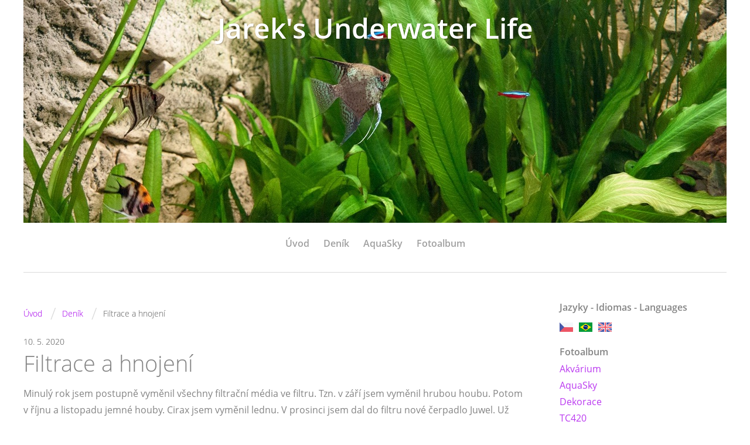

--- FILE ---
content_type: text/html; charset=UTF-8
request_url: https://www.jarekunderwater.com/clanky/denik/filtrace-a-hnojeni.html
body_size: 7407
content:
<?xml version="1.0" encoding="utf-8"?>
<!DOCTYPE html PUBLIC "-//W3C//DTD XHTML 1.0 Transitional//EN" "http://www.w3.org/TR/xhtml1/DTD/xhtml1-transitional.dtd">
<html lang="cs" xml:lang="cs" xmlns="http://www.w3.org/1999/xhtml" xmlns:fb="http://ogp.me/ns/fb#">

    <head>

        <meta http-equiv="content-type" content="text/html; charset=utf-8" />
        <meta name="description" content="Akvárium a s ním spojené otázky a odpovědi: založení, udržování, nákup rostlin a ryb, programovatelné osvětlení LED, tvorba CO2, nemoci, kameny, písek, zkušenost se značkami, produkty a akvaristiky…" />
        <meta name="keywords" content="Filtrační média, filtrace, filtr, houba, juwel, akvárium, divné chování, úhyn, Aqua Nova, NMDP-5, hnojení, krmivo, dávkování, Hiraki, zpětný ventil, netěsnost" />
        <meta name="robots" content="all,follow" />
        <meta name="author" content="www.jarekunderwater.com" />
        <meta name="viewport" content="width=device-width,initial-scale=1">
        <meta name="msvalidate.01" content="B9A811211763E086D071A3D7B31970B2" />
        <meta name="google-site-verification" content="DUu3CaIOr3UzhR9IGRXi45Z-1n_Af6dZfnQ823VhZIY" />
        <link href="/rss/articles/data.xml" rel="alternate" type="application/rss+xml" title="Všechny příspěvky" /><link href="/rss/articles/photos.xml" rel="alternate" type="application/rss+xml" title="Fotografie" /><link href="/rss/articles/comments.xml" rel="alternate" type="application/rss+xml" title="Komentáře" />
                <title>
            Filtrace a hnojení 
        </title>
        <link rel="stylesheet" href="https://s3a.estranky.cz/css/uig.css" type="text/css" />
               					<link rel="stylesheet" href="/style.1656680403.1.css" type="text/css" />
<link rel="stylesheet" href="//code.jquery.com/ui/1.12.1/themes/base/jquery-ui.css">
<script src="//code.jquery.com/jquery-1.12.4.js"></script>
<script src="//code.jquery.com/ui/1.12.1/jquery-ui.js"></script>
<script type="text/javascript" src="https://s3c.estranky.cz/js/ui.js?nc=1" id="index_script" ></script><meta property="og:title" content="Filtrace a hnojení" />
<meta property="og:type" content="article" />
<meta property="og:url" content="https://www.jarekunderwater.com/clanky/denik/filtrace-a-hnojeni.html" />
<meta property="og:image" content="https://www.jarekunderwater.com/img/articles/148.jpg" />
<meta property="og:site_name" content="Jarek's Underwater Life" />
<meta property="og:description" content="Akvárium se začalo chovat divně. Novým rostlinám se moc nedařilo. Ostatní rostliny nerostly jako pře..." />
			<script type="text/javascript">
				dataLayer = [{
					'subscription': 'true',
				}];
			</script>
			
<style>
.videoWrapper {
    position: relative;
    padding-bottom: 0px; /* 16:9 */
    padding-top: 253px;
    height: 0;
}
.videoWrapper iframe {
    position:absolute;
    top:0;
    left:0;
    max-width: 450px;
    max-height: 253px;
    min-width: 250px;
    min-height: 140px;
    width: 100%;
    height: 100%;
    align: middle;
}
</style>
    </head>
    <body class="">
        <!-- Wrapping the whole page, may have fixed or fluid width -->
        <div id="whole-page">

            

            <!-- Because of the matter of accessibility (text browsers,
            voice readers) we include a link leading to the page content and
            navigation } you'll probably want to hide them using display: none
            in your stylesheet -->

            <a href="#articles" class="accessibility-links">Jdi na obsah</a>
            <a href="#navigation" class="accessibility-links">Jdi na menu</a>

            <!-- We'll fill the document using horizontal rules thus separating
            the logical chunks of the document apart -->
            <hr />

						
			
			<!-- block for skyscraper and rectangle  -->
            <div id="sky-scraper-block">
                
                
            </div>
            <!-- block for skyscraper and rectangle  -->			
			
            <!-- Wrapping the document's visible part -->
            <div id="document">
              <div id="in-document">
                <!-- header -->
  <div id="header">
     <div class="inner_frame">
        <!-- This construction allows easy image replacement -->
        <h1 class="head-center">
  <a href="https://www.jarekunderwater.com/" title="Jarek's Underwater Life" style="color: CCFFCC;">Jarek's Underwater Life</a>
  <span title="Jarek's Underwater Life">
  </span>
</h1>
        <div id="header-decoration" class="decoration">
        </div>
     </div>
  </div>
<!-- /header -->

                <!-- Such navigation allows both horizontal and vertical rendering -->
<div id="navigation">
    <div class="inner_frame">
        <h2>Menu
            <span id="nav-decoration" class="decoration"></span>
        </h2>
        <nav>
            <menu class="menu-type-onmouse">
                <li class="">
  <a href="/">Úvod</a>
     
</li>
<li class="">
  <a href="/clanky/denik/">Deník</a>
     
</li>
<li class="">
  <a href="/clanky/aquasky/">AquaSky</a>
     
</li>
<li class="">
  <a href="/fotoalbum/">Fotoalbum</a>
     
</li>

            </menu>
        </nav>
        <div id="clear6" class="clear">
          &nbsp;
        </div>
    </div>
</div>
<!-- menu ending -->


                <!-- Possible clearing elements (more through the document) -->
                <div id="clear1" class="clear">
                    &nbsp;
                </div>
                <hr />

                <!-- body of the page -->
                <div id="body">

                    <!-- main page content -->
                    <div id="content">
                      <!-- Breadcrumb navigation -->
<div id="breadcrumb-nav">
  <a href="/">Úvod</a> <span class="separator">/</span><a href="/clanky/denik/">Deník</a> <span class="separator">/</span><span>Filtrace a hnojení</span>
</div>
<hr />

                      <!-- Article -->
  <div class="article">
      <div class="first">
  <strong class="date">
    10. 5. 2020</strong>
</div>

    <!-- With headline can be done anything (i.e. image replacement) -->
<h2>
  <span class="span-a-title">Filtrace a hnojení</span>
  <span class="decoration" title="Filtrace a hnojení">
  </span></h2>

    
    <!-- Text of the article -->
    <div class="editor-area">
  <p>Minulý rok jsem postupně vyměnil všechny filtrační média ve filtru. Tzn. v&nbsp;září jsem vyměnil hrubou houbu. Potom v&nbsp;říjnu a listopadu jemné houby. Cirax jsem vyměnil lednu. V&nbsp;prosinci jsem dal do filtru nové čerpadlo Juwel. Už pracovalo tři roky. Staré jsem si nechal jako záložní.</p>

<p>V únoru se akvárium začalo chovat divně. Netušil jsem, co se děje. Novým rostlinám Ludwigia sp. Super Red a Hemianthus callitrichoides se moc nedařilo. Ostatní rostliny nerostly jako předtím. Pancéřníčci zlatopruzí (Corydoras aeneus) uhynuly. Zůstali pouze dva. Také uhynuly všechny nové Cichlidky ramirezovy (Mikrogeophagus ramirezi). Ze&nbsp;dvou samic, které jsem koupil před rokem, jedna začala trpět nějakou plísní. Nakonec zmizela. Takže zůstala pouze jedna.</p>

<p>Při výměně vody v&nbsp;březnu jsem kontroloval filtrační média ve&nbsp;filtru. Byl jsem překvapen, protože hrubá houba byla dosti zanesena. Byla tam pouze od září. Běžně jsem ji měnil jednou ročně a nikdy nebyla v&nbsp;takovém stavu. Trochu jsem ji vyčistil. Průtok filtru se značně zlepšil, což se odrazilo na unášení bublinek CO<sub>2</sub>. Rostliny v&nbsp;akváriu opět začaly pěkně růst. Vypadá to, že filtr byl zanesený a nestíhal. V&nbsp;dubnu jsem hrubou houbu vyměnil za novou. Asi ji bude třeba měnit častěji.</p>

<p>Co se týče hnojení pomocí Aqua Nova NMDP-5, před nějakým časem jsem zmiňoval, že se hnojivo vrací zpět do láhve u čtvrtého dávkovače. Zkoušel jsem dávkovač reklamovat ve Sklorexu, ale bylo mi řečeno, že pro tyto případy je v&nbsp;balení je jeden dávkovač. Dávkovač jsem vyměnil a na přívody hnojiva nainstaloval zpětné ventily, aby se hnojivo nemohlo vracet zpět. Zpětné ventily jsem koupil na eBay. Balení 5 ks stálo 31 Kč.</p>

<p>Dávkování hnojiv jsem upravil následně:</p>

<div style="overflow-x:auto;">
<table align="center" style="min-width:560;width:100%;border:1px solid black;border-collapse:collapse;margin-bottom:12px;">
	<thead>
		<tr style="font-weight:bold">
			<th scope="col" style="border: 1px solid #ddd;&#10;  padding: 8px;padding-top: 12px;&#10;  padding-bottom: 12px;&#10;  text-align: center;&#10;  background-color: #BB3AF0;&#10;  color: white;">Hnojivo</th>
			<th scope="col" style="border: 1px solid #ddd;&#10;  padding: 8px;padding-top: 12px;&#10;  padding-bottom: 12px;&#10;  text-align: center;&#10;  background-color: #BB3AF0;&#10;  color: white;">Frekvence</th>
			<th scope="col" style="border: 1px solid #ddd;&#10;  padding: 8px;padding-top: 12px;&#10;  padding-bottom: 12px;&#10;  text-align: center;&#10;  background-color: #BB3AF0;&#10;  color: white;">Dávka</th>
		</tr>
	</thead>
	<tbody>
		<tr>
			<td align="left" style="border: 1px solid #ddd;&#10;  padding: 8px; font-weight:bold;">Easy Life Fosfo</td>
			<td align="center" style="border: 1px solid #ddd;&#10;  padding: 8px;">3x denně</td>
			<td align="center" style="border: 1px solid #ddd;&#10;  padding: 8px;">2 ml, 2 ml, 3 ml</td>
		</tr>
		<tr>
			<td align="left" style="border: 1px solid #ddd;&#10;  padding: 8px; font-weight:bold;">Easy Life Kalium (Potassium)</td>
			<td align="center" style="border: 1px solid #ddd;&#10;  padding: 8px;">2x denně</td>
			<td align="center" style="border: 1px solid #ddd;&#10;  padding: 8px;">2 ml, 2 ml</td>
		</tr>
		<tr>
			<td align="left" style="border: 1px solid #ddd;&#10;  padding: 8px; font-weight:bold;">Seachem Flourish Excel</td>
			<td align="center" style="border: 1px solid #ddd;&#10;  padding: 8px;">1x denně</td>
			<td align="center" style="border: 1px solid #ddd;&#10;  padding: 8px;">1 ml</td>
		</tr>
		<tr>
			<td align="left" style="border: 1px solid #ddd;&#10;  padding: 8px; font-weight:bold;">Seachem Flourish Iron</td>
			<td align="center" style="border: 1px solid #ddd;&#10;  padding: 8px;">1x denně</td>
			<td align="center" style="border: 1px solid #ddd;&#10;  padding: 8px;">1 ml</td>
		</tr>
		<tr>
			<td align="left" style="border: 1px solid #ddd;&#10;  padding: 8px; font-weight:bold;">Seachem Flourish Nitrogen</td>
			<td align="center" style="border: 1px solid #ddd;&#10;  padding: 8px;">2x denně</td>
			<td align="center" style="border: 1px solid #ddd;&#10;  padding: 8px;">1 ml, 1 ml</td>
		</tr>
	</tbody>
</table>
</div>

<p>Rostliny poslední dva měsíce rostou hezky. Znovu jsem koupil Ludwigia sp. Super Red a Eleocharis parvulus. Vypadá to, že se jim daří. Pro ryby jsem se rozhodl zkusit nové krmivo, tak jsem koupil značku Hikari:</p>

<ul>
	<li>Cichlid Gold Mini</li>
	<li>Sinking Cichlid Gold Mini</li>
</ul>

<p>To první zůstane na hladině. To druhé se potopí. Jsou to malé granule. Rybám chutnají a vypadá to, že jim prospívá.</p>

<p style="text-align: center;"><iframe align="middle" allowfullscreen="" class="iframeAutoHeight" frameborder="0" height="197" scrolling="no" src="https://youtube.com/embed/CGz3tkgDPWY" style="width:100%;max-width:500px"></iframe></p>
<script>
jQuery(function ($){
   var $iframeAutoHeight = $('.iframeAutoHeight');
   $(window).on('load resize', function (){
      $iframeAutoHeight.each(function(){
         var $this = $(this);
         $this.height( $this.width() * 0.5625 );
      });
   });
});
</script>
  <div class="article-cont-clear clear">
    &nbsp;
  </div>
</div>

    
    <div class="fb-like" data-href="https://www.jarekunderwater.com/clanky/denik/filtrace-a-hnojeni.html" data-layout="standard" data-show-faces="true" data-action="like" data-share="false" data-colorscheme="light"></div>

    

    
      
    <!-- Comments -->
  <div id="block-comments">
    <h2 id="comments">Komentáře</h2>
    
    <form action="#block-comments" id="comments-form" method="post">
  
  <fieldset>
    <input name="iid" type="hidden" value="148" />
    <input name="replyiid" type="hidden" value="0" />
    <input name="itype" type="hidden" value="article" />
    <input name="a" type="hidden" value="c_add" />
    <legend><span>
      Přidat komentář
    </span></legend>
    <dl>
      <dt>
        <label for="c_k_name">
          Jméno:
        </label>
      </dt>
      <dd>
        <input name="c_name" type="text" id="c_name" value="" maxlength="128" />
      </dd>
      <dt>
        <label for="c_title">
          Nadpis:
        </label>
      </dt>
      <dd>
        <input name="c_title" id="c_title" type="text" value="" maxlength="128" />
      </dd>
      <dt>
        <label for="c_txt">
          Text:
        </label>
      </dt>
      <dd>
        <textarea name="c_txt" id="c_txt" cols="20" rows="10"></textarea>
      </dd>
      <dt id="validation-dt"></dt>
<dd>
  <div class="recaptchaContainer">
    <script src='https://www.google.com/recaptcha/api.js'></script>
    <div class="g-recaptcha" data-sitekey="6LdL6CIUAAAAABGyXTtfkAbCtOGvNqG2op3aZcsY"></div>
  </div>
</dd>

    </dl>
    <span class="clButton">
      <input type="submit" value="Odeslat" class="submit" />
    </span>
  </fieldset>
</form>
<script type="text/javascript">
  <!--
    commentInit();
  //-->
</script>
  
    <h3>Přehled komentářů</h3>
    <div class="comment no-comments">
  Zatím nebyl vložen žádný komentář
</div>

  
    
  </div>
<!-- /Comments -->

  </div>
<!-- /Article -->

                    </div>
                    <!-- /main page content -->
                    
                    <div id="nav-column">
                        
                        <div id="clear2" class="clear">
                            &nbsp;
                        </div>
                        <hr />

                        <!-- Side column left/right -->
                        <div class="column">

                            <!-- Inner column -->
                            <div class="inner_frame inner-column">
                              
                              <!-- Languages -->
  <div id="languages" class="section">
    <h2>Jazyky - Idiomas - Languages
      <span id="nav-languages" class="decoration"></span>
    </h2>
    <div class="inner_frame">
      <a href="/"><img src="//www004.estranky.cz/resources/estranky.cz/global/img/flags/cz.png" alt = "Čeština"  /></a><a href="/pt/"><img src="/img/flags/flag.2.1490543465.png" alt = "Português"  /></a><a href="/en/"><img src="//www004.estranky.cz/resources/estranky.cz/global/img/flags/en.png" alt = "English"  /></a>
    </div>
  </div>
<!-- /Languages -->
<hr />

                              
                              
                              
                              <!-- Photo album -->
  <div id="photo-album-nav" class="section">
    <h2>Fotoalbum
      <span id="photo-album-decoration" class="decoration">
      </span></h2>
    <div class="inner_frame">
      <ul>
        <li class="first ">
  <a href="/fotoalbum/akvarium/">
    Akvárium</a></li>
<li class="">
  <a href="/fotoalbum/aquasky/">
    AquaSky</a></li>
<li class="">
  <a href="/fotoalbum/dekorace/">
    Dekorace</a></li>
<li class="last ">
  <a href="/fotoalbum/tc420/">
    TC420</a></li>

      </ul>
    </div>
  </div>
<!-- /Photo album -->
<hr />

                              
                              
                              
                              
                              
                              <!-- Own code -->
  <div class="section own-code-nav">
    <h2>Kontakt
      <span class="decoration own-code-nav">
      </span></h2>
    <div class="inner_frame">
      <div class="section">
<div class="inner_frame">
<address>Jaroslav Musil<br />
<a href="mailto:jarekunderwater@outlook.com">jarekunderwater@outlook.com</a></address>
</div>
</div>                                                                          
    </div>
  </div>
<!-- /Own code -->
<hr />

                              
                              
                              <!-- Search -->
  <div id="search" class="section">
    <h2>Vyhledávání
      <span id="search-decoration" class="decoration">
      </span></h2>
    <div class="inner_frame">
      <form action="https://katalog.estranky.cz/" method="post">
        <fieldset>
          <input type="hidden" id="uid" name="uid" value="1431402" />
          <input name="key" id="key" />
          <br />
          <span class="clButton">
            <input type="submit" id="sendsearch" value="Vyhledat" />
          </span>
        </fieldset>
      </form>
    </div>
  </div>
<!-- /Search -->
<hr />

                              <!-- RSS -->
  <div id="rss-nav" class="section">
    <h2>RSS
      <span id="rss-nav-decoration" class="decoration">
      </span></h2>
    <div class="inner_frame">
      <ul>
        <li>
          <a href="/archiv/rss/">
            Přehled zdrojů</a></li>
      </ul>
    </div>
  </div>
<!-- /RSS -->
<hr />

                              <!-- Stats -->
  <div id="stats" class="section">
    <h2>Statistiky
      <span id="stats-decoration" class="decoration">
      </span></h2>
    <div class="inner_frame">
      <!-- Keeping in mind people with disabilities (summary, caption) as well as worshipers of semantic web -->
      <table summary="Statistiky">

        <tfoot>
          <tr>
            <th scope="row">Online:</th>
            <td>6</td>
          </tr>
        </tfoot>

        <tbody>
          <tr>
            <th scope="row">Celkem:</th>
            <td>511558</td>
          </tr>
          <tr>
            <th scope="row">Měsíc:</th>
            <td>9257</td>
          </tr>
          <tr>
            <th scope="row">Den:</th>
            <td>226</td>
          </tr>
        </tbody>
      </table>
    </div>
  </div>
<!-- Stats -->
<hr />
                              <!-- Archive -->
  <div id="calendar" class="section">
    <h2>Archiv
      <span id="archive-decoration" class="decoration">
      </span></h2>
    <div class="inner_frame">
      <!-- Keeping in mind people with disabilities (summary, caption) as well as worshipers of semantic web -->
      <table summary="Tabulka představuje kalendář, sloužící k listování podle data.">
        <!-- You should hide caption using CSS -->
        <caption>
          Kalendář
        </caption>
        <tbody>
  <tr id="archive-small">
    <td class="archive-nav-l"><a href="/archiv/m/2025/12/01/">&lt;&lt;</a></td>
    <td colspan="5" class="archive-nav-c"><a href="/archiv/m/2026/01/01/">01</a> / <a href="/archiv/y/2026/01/03/">2026</a></td>
    <td class="archive-nav-r">&gt;&gt;</td>
  </tr>
</tbody>

      </table>
    </div>
  </div>
<!-- /Archive -->
<hr />

                            </div>
                            <!-- /Inner column -->

                            <div id="clear4" class="clear">
                                &nbsp;
                            </div>

                        </div>
                        <!-- konci first column -->
                    </div>
                    
                    <div id="clear3" class="clear">
                        &nbsp;
                    </div>
                    <hr />
                    
                    <div id="decoration1" class="decoration">
                    </div>
                    <div id="decoration2" class="decoration">
                    </div>
                    <!-- /Meant for additional graphics inside the body of the page -->
                </div>
                <!-- /body -->

                <div id="clear5" class="clear">
                    &nbsp;
                </div>
                <hr />

                                <!-- Footer -->
                <div id="footer">
                    <div class="inner_frame">
                        <p>
                            &copy; 2026 eStránky.cz <span class="hide">|</span> <a class="promolink promolink-paid" href="//www.estranky.cz/" title="Tvorba webových stránek zdarma, jednoduše a do 5 minut."><strong>Tvorba webových stránek</strong></a> 
                             <span class="separator">/</span> <a class="rss" href="/archiv/rss/">RSS</a>
                            
                            
                             <span class="separator">/</span> <span class="updated">Aktualizováno:  3. 1. 2026</span>
                            
                            
                        </p>
                        
                        
                    </div>
                </div>
                <!-- /Footer -->


                <div id="clear7" class="clear">
                    &nbsp;
                </div>

                <div id="decoration3" class="decoration">
                </div>
                <div id="decoration4" class="decoration">
                </div>
                <!-- /Meant for additional graphics inside the document -->

              </div>
            </div>

            <div id="decoration5" class="decoration">
            </div>
            <div id="decoration6" class="decoration">
            </div>
            <!-- /Meant for additional graphics inside the page -->

                              
			      <!-- block for board position-->

        </div>
       <div id="fb-root"></div>
<script async defer src="https://connect.facebook.net/cs_CZ/sdk.js#xfbml=1&version=v3.2&appId=979412989240140&autoLogAppEvents=1"></script><!-- NO GEMIUS -->
    </body>
</html>

--- FILE ---
content_type: text/html; charset=utf-8
request_url: https://www.google.com/recaptcha/api2/anchor?ar=1&k=6LdL6CIUAAAAABGyXTtfkAbCtOGvNqG2op3aZcsY&co=aHR0cHM6Ly93d3cuamFyZWt1bmRlcndhdGVyLmNvbTo0NDM.&hl=en&v=N67nZn4AqZkNcbeMu4prBgzg&size=normal&anchor-ms=20000&execute-ms=30000&cb=1i7h356heuuj
body_size: 49165
content:
<!DOCTYPE HTML><html dir="ltr" lang="en"><head><meta http-equiv="Content-Type" content="text/html; charset=UTF-8">
<meta http-equiv="X-UA-Compatible" content="IE=edge">
<title>reCAPTCHA</title>
<style type="text/css">
/* cyrillic-ext */
@font-face {
  font-family: 'Roboto';
  font-style: normal;
  font-weight: 400;
  font-stretch: 100%;
  src: url(//fonts.gstatic.com/s/roboto/v48/KFO7CnqEu92Fr1ME7kSn66aGLdTylUAMa3GUBHMdazTgWw.woff2) format('woff2');
  unicode-range: U+0460-052F, U+1C80-1C8A, U+20B4, U+2DE0-2DFF, U+A640-A69F, U+FE2E-FE2F;
}
/* cyrillic */
@font-face {
  font-family: 'Roboto';
  font-style: normal;
  font-weight: 400;
  font-stretch: 100%;
  src: url(//fonts.gstatic.com/s/roboto/v48/KFO7CnqEu92Fr1ME7kSn66aGLdTylUAMa3iUBHMdazTgWw.woff2) format('woff2');
  unicode-range: U+0301, U+0400-045F, U+0490-0491, U+04B0-04B1, U+2116;
}
/* greek-ext */
@font-face {
  font-family: 'Roboto';
  font-style: normal;
  font-weight: 400;
  font-stretch: 100%;
  src: url(//fonts.gstatic.com/s/roboto/v48/KFO7CnqEu92Fr1ME7kSn66aGLdTylUAMa3CUBHMdazTgWw.woff2) format('woff2');
  unicode-range: U+1F00-1FFF;
}
/* greek */
@font-face {
  font-family: 'Roboto';
  font-style: normal;
  font-weight: 400;
  font-stretch: 100%;
  src: url(//fonts.gstatic.com/s/roboto/v48/KFO7CnqEu92Fr1ME7kSn66aGLdTylUAMa3-UBHMdazTgWw.woff2) format('woff2');
  unicode-range: U+0370-0377, U+037A-037F, U+0384-038A, U+038C, U+038E-03A1, U+03A3-03FF;
}
/* math */
@font-face {
  font-family: 'Roboto';
  font-style: normal;
  font-weight: 400;
  font-stretch: 100%;
  src: url(//fonts.gstatic.com/s/roboto/v48/KFO7CnqEu92Fr1ME7kSn66aGLdTylUAMawCUBHMdazTgWw.woff2) format('woff2');
  unicode-range: U+0302-0303, U+0305, U+0307-0308, U+0310, U+0312, U+0315, U+031A, U+0326-0327, U+032C, U+032F-0330, U+0332-0333, U+0338, U+033A, U+0346, U+034D, U+0391-03A1, U+03A3-03A9, U+03B1-03C9, U+03D1, U+03D5-03D6, U+03F0-03F1, U+03F4-03F5, U+2016-2017, U+2034-2038, U+203C, U+2040, U+2043, U+2047, U+2050, U+2057, U+205F, U+2070-2071, U+2074-208E, U+2090-209C, U+20D0-20DC, U+20E1, U+20E5-20EF, U+2100-2112, U+2114-2115, U+2117-2121, U+2123-214F, U+2190, U+2192, U+2194-21AE, U+21B0-21E5, U+21F1-21F2, U+21F4-2211, U+2213-2214, U+2216-22FF, U+2308-230B, U+2310, U+2319, U+231C-2321, U+2336-237A, U+237C, U+2395, U+239B-23B7, U+23D0, U+23DC-23E1, U+2474-2475, U+25AF, U+25B3, U+25B7, U+25BD, U+25C1, U+25CA, U+25CC, U+25FB, U+266D-266F, U+27C0-27FF, U+2900-2AFF, U+2B0E-2B11, U+2B30-2B4C, U+2BFE, U+3030, U+FF5B, U+FF5D, U+1D400-1D7FF, U+1EE00-1EEFF;
}
/* symbols */
@font-face {
  font-family: 'Roboto';
  font-style: normal;
  font-weight: 400;
  font-stretch: 100%;
  src: url(//fonts.gstatic.com/s/roboto/v48/KFO7CnqEu92Fr1ME7kSn66aGLdTylUAMaxKUBHMdazTgWw.woff2) format('woff2');
  unicode-range: U+0001-000C, U+000E-001F, U+007F-009F, U+20DD-20E0, U+20E2-20E4, U+2150-218F, U+2190, U+2192, U+2194-2199, U+21AF, U+21E6-21F0, U+21F3, U+2218-2219, U+2299, U+22C4-22C6, U+2300-243F, U+2440-244A, U+2460-24FF, U+25A0-27BF, U+2800-28FF, U+2921-2922, U+2981, U+29BF, U+29EB, U+2B00-2BFF, U+4DC0-4DFF, U+FFF9-FFFB, U+10140-1018E, U+10190-1019C, U+101A0, U+101D0-101FD, U+102E0-102FB, U+10E60-10E7E, U+1D2C0-1D2D3, U+1D2E0-1D37F, U+1F000-1F0FF, U+1F100-1F1AD, U+1F1E6-1F1FF, U+1F30D-1F30F, U+1F315, U+1F31C, U+1F31E, U+1F320-1F32C, U+1F336, U+1F378, U+1F37D, U+1F382, U+1F393-1F39F, U+1F3A7-1F3A8, U+1F3AC-1F3AF, U+1F3C2, U+1F3C4-1F3C6, U+1F3CA-1F3CE, U+1F3D4-1F3E0, U+1F3ED, U+1F3F1-1F3F3, U+1F3F5-1F3F7, U+1F408, U+1F415, U+1F41F, U+1F426, U+1F43F, U+1F441-1F442, U+1F444, U+1F446-1F449, U+1F44C-1F44E, U+1F453, U+1F46A, U+1F47D, U+1F4A3, U+1F4B0, U+1F4B3, U+1F4B9, U+1F4BB, U+1F4BF, U+1F4C8-1F4CB, U+1F4D6, U+1F4DA, U+1F4DF, U+1F4E3-1F4E6, U+1F4EA-1F4ED, U+1F4F7, U+1F4F9-1F4FB, U+1F4FD-1F4FE, U+1F503, U+1F507-1F50B, U+1F50D, U+1F512-1F513, U+1F53E-1F54A, U+1F54F-1F5FA, U+1F610, U+1F650-1F67F, U+1F687, U+1F68D, U+1F691, U+1F694, U+1F698, U+1F6AD, U+1F6B2, U+1F6B9-1F6BA, U+1F6BC, U+1F6C6-1F6CF, U+1F6D3-1F6D7, U+1F6E0-1F6EA, U+1F6F0-1F6F3, U+1F6F7-1F6FC, U+1F700-1F7FF, U+1F800-1F80B, U+1F810-1F847, U+1F850-1F859, U+1F860-1F887, U+1F890-1F8AD, U+1F8B0-1F8BB, U+1F8C0-1F8C1, U+1F900-1F90B, U+1F93B, U+1F946, U+1F984, U+1F996, U+1F9E9, U+1FA00-1FA6F, U+1FA70-1FA7C, U+1FA80-1FA89, U+1FA8F-1FAC6, U+1FACE-1FADC, U+1FADF-1FAE9, U+1FAF0-1FAF8, U+1FB00-1FBFF;
}
/* vietnamese */
@font-face {
  font-family: 'Roboto';
  font-style: normal;
  font-weight: 400;
  font-stretch: 100%;
  src: url(//fonts.gstatic.com/s/roboto/v48/KFO7CnqEu92Fr1ME7kSn66aGLdTylUAMa3OUBHMdazTgWw.woff2) format('woff2');
  unicode-range: U+0102-0103, U+0110-0111, U+0128-0129, U+0168-0169, U+01A0-01A1, U+01AF-01B0, U+0300-0301, U+0303-0304, U+0308-0309, U+0323, U+0329, U+1EA0-1EF9, U+20AB;
}
/* latin-ext */
@font-face {
  font-family: 'Roboto';
  font-style: normal;
  font-weight: 400;
  font-stretch: 100%;
  src: url(//fonts.gstatic.com/s/roboto/v48/KFO7CnqEu92Fr1ME7kSn66aGLdTylUAMa3KUBHMdazTgWw.woff2) format('woff2');
  unicode-range: U+0100-02BA, U+02BD-02C5, U+02C7-02CC, U+02CE-02D7, U+02DD-02FF, U+0304, U+0308, U+0329, U+1D00-1DBF, U+1E00-1E9F, U+1EF2-1EFF, U+2020, U+20A0-20AB, U+20AD-20C0, U+2113, U+2C60-2C7F, U+A720-A7FF;
}
/* latin */
@font-face {
  font-family: 'Roboto';
  font-style: normal;
  font-weight: 400;
  font-stretch: 100%;
  src: url(//fonts.gstatic.com/s/roboto/v48/KFO7CnqEu92Fr1ME7kSn66aGLdTylUAMa3yUBHMdazQ.woff2) format('woff2');
  unicode-range: U+0000-00FF, U+0131, U+0152-0153, U+02BB-02BC, U+02C6, U+02DA, U+02DC, U+0304, U+0308, U+0329, U+2000-206F, U+20AC, U+2122, U+2191, U+2193, U+2212, U+2215, U+FEFF, U+FFFD;
}
/* cyrillic-ext */
@font-face {
  font-family: 'Roboto';
  font-style: normal;
  font-weight: 500;
  font-stretch: 100%;
  src: url(//fonts.gstatic.com/s/roboto/v48/KFO7CnqEu92Fr1ME7kSn66aGLdTylUAMa3GUBHMdazTgWw.woff2) format('woff2');
  unicode-range: U+0460-052F, U+1C80-1C8A, U+20B4, U+2DE0-2DFF, U+A640-A69F, U+FE2E-FE2F;
}
/* cyrillic */
@font-face {
  font-family: 'Roboto';
  font-style: normal;
  font-weight: 500;
  font-stretch: 100%;
  src: url(//fonts.gstatic.com/s/roboto/v48/KFO7CnqEu92Fr1ME7kSn66aGLdTylUAMa3iUBHMdazTgWw.woff2) format('woff2');
  unicode-range: U+0301, U+0400-045F, U+0490-0491, U+04B0-04B1, U+2116;
}
/* greek-ext */
@font-face {
  font-family: 'Roboto';
  font-style: normal;
  font-weight: 500;
  font-stretch: 100%;
  src: url(//fonts.gstatic.com/s/roboto/v48/KFO7CnqEu92Fr1ME7kSn66aGLdTylUAMa3CUBHMdazTgWw.woff2) format('woff2');
  unicode-range: U+1F00-1FFF;
}
/* greek */
@font-face {
  font-family: 'Roboto';
  font-style: normal;
  font-weight: 500;
  font-stretch: 100%;
  src: url(//fonts.gstatic.com/s/roboto/v48/KFO7CnqEu92Fr1ME7kSn66aGLdTylUAMa3-UBHMdazTgWw.woff2) format('woff2');
  unicode-range: U+0370-0377, U+037A-037F, U+0384-038A, U+038C, U+038E-03A1, U+03A3-03FF;
}
/* math */
@font-face {
  font-family: 'Roboto';
  font-style: normal;
  font-weight: 500;
  font-stretch: 100%;
  src: url(//fonts.gstatic.com/s/roboto/v48/KFO7CnqEu92Fr1ME7kSn66aGLdTylUAMawCUBHMdazTgWw.woff2) format('woff2');
  unicode-range: U+0302-0303, U+0305, U+0307-0308, U+0310, U+0312, U+0315, U+031A, U+0326-0327, U+032C, U+032F-0330, U+0332-0333, U+0338, U+033A, U+0346, U+034D, U+0391-03A1, U+03A3-03A9, U+03B1-03C9, U+03D1, U+03D5-03D6, U+03F0-03F1, U+03F4-03F5, U+2016-2017, U+2034-2038, U+203C, U+2040, U+2043, U+2047, U+2050, U+2057, U+205F, U+2070-2071, U+2074-208E, U+2090-209C, U+20D0-20DC, U+20E1, U+20E5-20EF, U+2100-2112, U+2114-2115, U+2117-2121, U+2123-214F, U+2190, U+2192, U+2194-21AE, U+21B0-21E5, U+21F1-21F2, U+21F4-2211, U+2213-2214, U+2216-22FF, U+2308-230B, U+2310, U+2319, U+231C-2321, U+2336-237A, U+237C, U+2395, U+239B-23B7, U+23D0, U+23DC-23E1, U+2474-2475, U+25AF, U+25B3, U+25B7, U+25BD, U+25C1, U+25CA, U+25CC, U+25FB, U+266D-266F, U+27C0-27FF, U+2900-2AFF, U+2B0E-2B11, U+2B30-2B4C, U+2BFE, U+3030, U+FF5B, U+FF5D, U+1D400-1D7FF, U+1EE00-1EEFF;
}
/* symbols */
@font-face {
  font-family: 'Roboto';
  font-style: normal;
  font-weight: 500;
  font-stretch: 100%;
  src: url(//fonts.gstatic.com/s/roboto/v48/KFO7CnqEu92Fr1ME7kSn66aGLdTylUAMaxKUBHMdazTgWw.woff2) format('woff2');
  unicode-range: U+0001-000C, U+000E-001F, U+007F-009F, U+20DD-20E0, U+20E2-20E4, U+2150-218F, U+2190, U+2192, U+2194-2199, U+21AF, U+21E6-21F0, U+21F3, U+2218-2219, U+2299, U+22C4-22C6, U+2300-243F, U+2440-244A, U+2460-24FF, U+25A0-27BF, U+2800-28FF, U+2921-2922, U+2981, U+29BF, U+29EB, U+2B00-2BFF, U+4DC0-4DFF, U+FFF9-FFFB, U+10140-1018E, U+10190-1019C, U+101A0, U+101D0-101FD, U+102E0-102FB, U+10E60-10E7E, U+1D2C0-1D2D3, U+1D2E0-1D37F, U+1F000-1F0FF, U+1F100-1F1AD, U+1F1E6-1F1FF, U+1F30D-1F30F, U+1F315, U+1F31C, U+1F31E, U+1F320-1F32C, U+1F336, U+1F378, U+1F37D, U+1F382, U+1F393-1F39F, U+1F3A7-1F3A8, U+1F3AC-1F3AF, U+1F3C2, U+1F3C4-1F3C6, U+1F3CA-1F3CE, U+1F3D4-1F3E0, U+1F3ED, U+1F3F1-1F3F3, U+1F3F5-1F3F7, U+1F408, U+1F415, U+1F41F, U+1F426, U+1F43F, U+1F441-1F442, U+1F444, U+1F446-1F449, U+1F44C-1F44E, U+1F453, U+1F46A, U+1F47D, U+1F4A3, U+1F4B0, U+1F4B3, U+1F4B9, U+1F4BB, U+1F4BF, U+1F4C8-1F4CB, U+1F4D6, U+1F4DA, U+1F4DF, U+1F4E3-1F4E6, U+1F4EA-1F4ED, U+1F4F7, U+1F4F9-1F4FB, U+1F4FD-1F4FE, U+1F503, U+1F507-1F50B, U+1F50D, U+1F512-1F513, U+1F53E-1F54A, U+1F54F-1F5FA, U+1F610, U+1F650-1F67F, U+1F687, U+1F68D, U+1F691, U+1F694, U+1F698, U+1F6AD, U+1F6B2, U+1F6B9-1F6BA, U+1F6BC, U+1F6C6-1F6CF, U+1F6D3-1F6D7, U+1F6E0-1F6EA, U+1F6F0-1F6F3, U+1F6F7-1F6FC, U+1F700-1F7FF, U+1F800-1F80B, U+1F810-1F847, U+1F850-1F859, U+1F860-1F887, U+1F890-1F8AD, U+1F8B0-1F8BB, U+1F8C0-1F8C1, U+1F900-1F90B, U+1F93B, U+1F946, U+1F984, U+1F996, U+1F9E9, U+1FA00-1FA6F, U+1FA70-1FA7C, U+1FA80-1FA89, U+1FA8F-1FAC6, U+1FACE-1FADC, U+1FADF-1FAE9, U+1FAF0-1FAF8, U+1FB00-1FBFF;
}
/* vietnamese */
@font-face {
  font-family: 'Roboto';
  font-style: normal;
  font-weight: 500;
  font-stretch: 100%;
  src: url(//fonts.gstatic.com/s/roboto/v48/KFO7CnqEu92Fr1ME7kSn66aGLdTylUAMa3OUBHMdazTgWw.woff2) format('woff2');
  unicode-range: U+0102-0103, U+0110-0111, U+0128-0129, U+0168-0169, U+01A0-01A1, U+01AF-01B0, U+0300-0301, U+0303-0304, U+0308-0309, U+0323, U+0329, U+1EA0-1EF9, U+20AB;
}
/* latin-ext */
@font-face {
  font-family: 'Roboto';
  font-style: normal;
  font-weight: 500;
  font-stretch: 100%;
  src: url(//fonts.gstatic.com/s/roboto/v48/KFO7CnqEu92Fr1ME7kSn66aGLdTylUAMa3KUBHMdazTgWw.woff2) format('woff2');
  unicode-range: U+0100-02BA, U+02BD-02C5, U+02C7-02CC, U+02CE-02D7, U+02DD-02FF, U+0304, U+0308, U+0329, U+1D00-1DBF, U+1E00-1E9F, U+1EF2-1EFF, U+2020, U+20A0-20AB, U+20AD-20C0, U+2113, U+2C60-2C7F, U+A720-A7FF;
}
/* latin */
@font-face {
  font-family: 'Roboto';
  font-style: normal;
  font-weight: 500;
  font-stretch: 100%;
  src: url(//fonts.gstatic.com/s/roboto/v48/KFO7CnqEu92Fr1ME7kSn66aGLdTylUAMa3yUBHMdazQ.woff2) format('woff2');
  unicode-range: U+0000-00FF, U+0131, U+0152-0153, U+02BB-02BC, U+02C6, U+02DA, U+02DC, U+0304, U+0308, U+0329, U+2000-206F, U+20AC, U+2122, U+2191, U+2193, U+2212, U+2215, U+FEFF, U+FFFD;
}
/* cyrillic-ext */
@font-face {
  font-family: 'Roboto';
  font-style: normal;
  font-weight: 900;
  font-stretch: 100%;
  src: url(//fonts.gstatic.com/s/roboto/v48/KFO7CnqEu92Fr1ME7kSn66aGLdTylUAMa3GUBHMdazTgWw.woff2) format('woff2');
  unicode-range: U+0460-052F, U+1C80-1C8A, U+20B4, U+2DE0-2DFF, U+A640-A69F, U+FE2E-FE2F;
}
/* cyrillic */
@font-face {
  font-family: 'Roboto';
  font-style: normal;
  font-weight: 900;
  font-stretch: 100%;
  src: url(//fonts.gstatic.com/s/roboto/v48/KFO7CnqEu92Fr1ME7kSn66aGLdTylUAMa3iUBHMdazTgWw.woff2) format('woff2');
  unicode-range: U+0301, U+0400-045F, U+0490-0491, U+04B0-04B1, U+2116;
}
/* greek-ext */
@font-face {
  font-family: 'Roboto';
  font-style: normal;
  font-weight: 900;
  font-stretch: 100%;
  src: url(//fonts.gstatic.com/s/roboto/v48/KFO7CnqEu92Fr1ME7kSn66aGLdTylUAMa3CUBHMdazTgWw.woff2) format('woff2');
  unicode-range: U+1F00-1FFF;
}
/* greek */
@font-face {
  font-family: 'Roboto';
  font-style: normal;
  font-weight: 900;
  font-stretch: 100%;
  src: url(//fonts.gstatic.com/s/roboto/v48/KFO7CnqEu92Fr1ME7kSn66aGLdTylUAMa3-UBHMdazTgWw.woff2) format('woff2');
  unicode-range: U+0370-0377, U+037A-037F, U+0384-038A, U+038C, U+038E-03A1, U+03A3-03FF;
}
/* math */
@font-face {
  font-family: 'Roboto';
  font-style: normal;
  font-weight: 900;
  font-stretch: 100%;
  src: url(//fonts.gstatic.com/s/roboto/v48/KFO7CnqEu92Fr1ME7kSn66aGLdTylUAMawCUBHMdazTgWw.woff2) format('woff2');
  unicode-range: U+0302-0303, U+0305, U+0307-0308, U+0310, U+0312, U+0315, U+031A, U+0326-0327, U+032C, U+032F-0330, U+0332-0333, U+0338, U+033A, U+0346, U+034D, U+0391-03A1, U+03A3-03A9, U+03B1-03C9, U+03D1, U+03D5-03D6, U+03F0-03F1, U+03F4-03F5, U+2016-2017, U+2034-2038, U+203C, U+2040, U+2043, U+2047, U+2050, U+2057, U+205F, U+2070-2071, U+2074-208E, U+2090-209C, U+20D0-20DC, U+20E1, U+20E5-20EF, U+2100-2112, U+2114-2115, U+2117-2121, U+2123-214F, U+2190, U+2192, U+2194-21AE, U+21B0-21E5, U+21F1-21F2, U+21F4-2211, U+2213-2214, U+2216-22FF, U+2308-230B, U+2310, U+2319, U+231C-2321, U+2336-237A, U+237C, U+2395, U+239B-23B7, U+23D0, U+23DC-23E1, U+2474-2475, U+25AF, U+25B3, U+25B7, U+25BD, U+25C1, U+25CA, U+25CC, U+25FB, U+266D-266F, U+27C0-27FF, U+2900-2AFF, U+2B0E-2B11, U+2B30-2B4C, U+2BFE, U+3030, U+FF5B, U+FF5D, U+1D400-1D7FF, U+1EE00-1EEFF;
}
/* symbols */
@font-face {
  font-family: 'Roboto';
  font-style: normal;
  font-weight: 900;
  font-stretch: 100%;
  src: url(//fonts.gstatic.com/s/roboto/v48/KFO7CnqEu92Fr1ME7kSn66aGLdTylUAMaxKUBHMdazTgWw.woff2) format('woff2');
  unicode-range: U+0001-000C, U+000E-001F, U+007F-009F, U+20DD-20E0, U+20E2-20E4, U+2150-218F, U+2190, U+2192, U+2194-2199, U+21AF, U+21E6-21F0, U+21F3, U+2218-2219, U+2299, U+22C4-22C6, U+2300-243F, U+2440-244A, U+2460-24FF, U+25A0-27BF, U+2800-28FF, U+2921-2922, U+2981, U+29BF, U+29EB, U+2B00-2BFF, U+4DC0-4DFF, U+FFF9-FFFB, U+10140-1018E, U+10190-1019C, U+101A0, U+101D0-101FD, U+102E0-102FB, U+10E60-10E7E, U+1D2C0-1D2D3, U+1D2E0-1D37F, U+1F000-1F0FF, U+1F100-1F1AD, U+1F1E6-1F1FF, U+1F30D-1F30F, U+1F315, U+1F31C, U+1F31E, U+1F320-1F32C, U+1F336, U+1F378, U+1F37D, U+1F382, U+1F393-1F39F, U+1F3A7-1F3A8, U+1F3AC-1F3AF, U+1F3C2, U+1F3C4-1F3C6, U+1F3CA-1F3CE, U+1F3D4-1F3E0, U+1F3ED, U+1F3F1-1F3F3, U+1F3F5-1F3F7, U+1F408, U+1F415, U+1F41F, U+1F426, U+1F43F, U+1F441-1F442, U+1F444, U+1F446-1F449, U+1F44C-1F44E, U+1F453, U+1F46A, U+1F47D, U+1F4A3, U+1F4B0, U+1F4B3, U+1F4B9, U+1F4BB, U+1F4BF, U+1F4C8-1F4CB, U+1F4D6, U+1F4DA, U+1F4DF, U+1F4E3-1F4E6, U+1F4EA-1F4ED, U+1F4F7, U+1F4F9-1F4FB, U+1F4FD-1F4FE, U+1F503, U+1F507-1F50B, U+1F50D, U+1F512-1F513, U+1F53E-1F54A, U+1F54F-1F5FA, U+1F610, U+1F650-1F67F, U+1F687, U+1F68D, U+1F691, U+1F694, U+1F698, U+1F6AD, U+1F6B2, U+1F6B9-1F6BA, U+1F6BC, U+1F6C6-1F6CF, U+1F6D3-1F6D7, U+1F6E0-1F6EA, U+1F6F0-1F6F3, U+1F6F7-1F6FC, U+1F700-1F7FF, U+1F800-1F80B, U+1F810-1F847, U+1F850-1F859, U+1F860-1F887, U+1F890-1F8AD, U+1F8B0-1F8BB, U+1F8C0-1F8C1, U+1F900-1F90B, U+1F93B, U+1F946, U+1F984, U+1F996, U+1F9E9, U+1FA00-1FA6F, U+1FA70-1FA7C, U+1FA80-1FA89, U+1FA8F-1FAC6, U+1FACE-1FADC, U+1FADF-1FAE9, U+1FAF0-1FAF8, U+1FB00-1FBFF;
}
/* vietnamese */
@font-face {
  font-family: 'Roboto';
  font-style: normal;
  font-weight: 900;
  font-stretch: 100%;
  src: url(//fonts.gstatic.com/s/roboto/v48/KFO7CnqEu92Fr1ME7kSn66aGLdTylUAMa3OUBHMdazTgWw.woff2) format('woff2');
  unicode-range: U+0102-0103, U+0110-0111, U+0128-0129, U+0168-0169, U+01A0-01A1, U+01AF-01B0, U+0300-0301, U+0303-0304, U+0308-0309, U+0323, U+0329, U+1EA0-1EF9, U+20AB;
}
/* latin-ext */
@font-face {
  font-family: 'Roboto';
  font-style: normal;
  font-weight: 900;
  font-stretch: 100%;
  src: url(//fonts.gstatic.com/s/roboto/v48/KFO7CnqEu92Fr1ME7kSn66aGLdTylUAMa3KUBHMdazTgWw.woff2) format('woff2');
  unicode-range: U+0100-02BA, U+02BD-02C5, U+02C7-02CC, U+02CE-02D7, U+02DD-02FF, U+0304, U+0308, U+0329, U+1D00-1DBF, U+1E00-1E9F, U+1EF2-1EFF, U+2020, U+20A0-20AB, U+20AD-20C0, U+2113, U+2C60-2C7F, U+A720-A7FF;
}
/* latin */
@font-face {
  font-family: 'Roboto';
  font-style: normal;
  font-weight: 900;
  font-stretch: 100%;
  src: url(//fonts.gstatic.com/s/roboto/v48/KFO7CnqEu92Fr1ME7kSn66aGLdTylUAMa3yUBHMdazQ.woff2) format('woff2');
  unicode-range: U+0000-00FF, U+0131, U+0152-0153, U+02BB-02BC, U+02C6, U+02DA, U+02DC, U+0304, U+0308, U+0329, U+2000-206F, U+20AC, U+2122, U+2191, U+2193, U+2212, U+2215, U+FEFF, U+FFFD;
}

</style>
<link rel="stylesheet" type="text/css" href="https://www.gstatic.com/recaptcha/releases/N67nZn4AqZkNcbeMu4prBgzg/styles__ltr.css">
<script nonce="zxLcXPXHl8q7_NcrEDOSkg" type="text/javascript">window['__recaptcha_api'] = 'https://www.google.com/recaptcha/api2/';</script>
<script type="text/javascript" src="https://www.gstatic.com/recaptcha/releases/N67nZn4AqZkNcbeMu4prBgzg/recaptcha__en.js" nonce="zxLcXPXHl8q7_NcrEDOSkg">
      
    </script></head>
<body><div id="rc-anchor-alert" class="rc-anchor-alert"></div>
<input type="hidden" id="recaptcha-token" value="[base64]">
<script type="text/javascript" nonce="zxLcXPXHl8q7_NcrEDOSkg">
      recaptcha.anchor.Main.init("[\x22ainput\x22,[\x22bgdata\x22,\x22\x22,\[base64]/[base64]/MjU1Ong/[base64]/[base64]/[base64]/[base64]/[base64]/[base64]/[base64]/[base64]/[base64]/[base64]/[base64]/[base64]/[base64]/[base64]/[base64]\\u003d\x22,\[base64]\x22,\x22woYVPzk/w7VAYMKnw7JcwpHCo8KIGVvCs8KeWisBw6ciw61mczPCvMOlMEPDuSAWCDwDeBIYwrJWWjTDlRPDqcKhNjh3BMKKLMKSwrVEcBbDgFXCqmI/w6YvUHLDlcOFwoTDrhXDhcOKccOaw4c9GhhFKh3DqQdCwrfDlMOEGzfDncKfLARyPcOAw7HDlsKyw6/CiCvClcOeJ13ClsK8w4wnwrHCnh3Ck8OqM8Opw7YCO2EVwpvChRh1bQHDgDsRUhAgw6AZw6XDo8Odw7UENi0jOQgewo7DjX/Crno6CsK7ECTDt8ONcATDngnDsMKWZRpndcK9w57DnEoSw5zChsOdVMOKw6fCu8OEw71Yw7bDnsK8XDzCgG5Cwr3DqMO/[base64]/[base64]/dMOgP8O1ecKIHMK3wpTCsSjDuwV8YDzCt8KWdyDDmsOlw6bCqMOFUhfDkMOpfCZMRl/[base64]/[base64]/DsMKbfigmwoHCm1g2w5zChy55ZWjDkMO1woolwqXClcKCwpI4wpMEMMO8w7DCr2bCgsOUwp/[base64]/[base64]/[base64]/CpsK2w5jCsHMqwpDDg8OfA8KGRsOsPMOLHcOww40Gwr/[base64]/CuntCbmzCusOxaTMgPsKaDkI8wp9Tf2LDscKxKMKDYy/DhFzCkwtAO8OGwodedwwHIEfDisOmGELCmsOWwqMCHsKhwpbDt8OuTcOQPMKCwrXCucOfwrLCmAx2w7PCpMOWTMKHZcO1XcKNOjzCtUHDvcKRSsOTGWVewq5lw6/[base64]/DglnCgMKmYi9EAC/[base64]/QsOsw7zDkMOew75cJMOVwonDtsOiCMK5woFTasKNdi3DpsKMw7bCsTs3w5DDqMKCRkTCq3vDp8Kqw7hFw4c8NMKDw4NhR8O9fzDDmMKhFA7CgWvDhSFCYMOYNVLDjlHCiRDCimLCuXvCgmQlYcKmYMKwwr/[base64]/CgxPCmsKbD8KMIcObHC9zwpAZw47DsgMgwp/[base64]/[base64]/OzjDolnDuAvDgBfDgcOAbjPClVjDq8KFw6cUwr7DrytLwqnDn8O5ZsK0YVhRf10vw55ITMKawqHDi3VAKcKSwp4vwqwtEmnCgGBBcGo5NR3CkVN/Sj7Doy7DvUZkw6zDiE9dw7TCqsOQfVpFwprCiMK2woJJwrZwwqdUesOow7/CoTTDhgTCqSBMwrfDmTvDtsO+wq9PwqwidMKnwrHCjcOlwpVGw688w7XDtD7Ctx1qZjnCgsOIw5zChcKIN8OHw4PDu3nDgMKtdcKDHFEdw6DCg8OtEnAGRsKafhcWwrYPwqcbwrgGTcOcPU/Cr8K9w5A/ZMKNaD9ew4UEwpXDuTgVXMO9SWjDvsKaOHjCh8OVCEZew6J6w5gPJcKXw7HCp8OpO8KHcjINw4TDnMOFw4AKPMKXw4A5w5/[base64]/DlBB+wqnCicKUaF9Jw6doOcOGZMOCwqF3McO/ZEdhGTBbwpULSB3Cty7Do8OjdGvCuMOnwrjDoMOZGgMHw7vCsMO+w5XDqlLCgFRTZh5zfcO3PcKocsOjcMKxw4dCwq7DjsKuDsKoXl7DlSk4w608WsKsw5/DnsK1w5Zzwq5TQy3ClW7CpjfCvkzCngRqwosHH2drPmFuw6E/X8KQwrrDu0TCtcOeVH/DigrDvRbCu3Jqd10UTzQJw4RlF8Oud8Otwp1CeFHDsMOkwqTDh0bCvcOCVVhqDTXCvMK0wpZOwqcSwqzDijpLFMKmTsKTNi7CmkwcwrDDrMObwpkwwplEfcOIw40Zw6oqwoBFTMKyw7HDhsK0BsOtKWzCuDYgwp/DmRnDo8K5w6cIAsKjw6jChxMVPUDCqxQ9CGjDoTpow7/CvcOcw7R5YA0WRMOiwqXDnsOyQsKYw6xzwp8IT8O8wroJZMK6KnQjN0wUwpTCvcO/wrfCssOUHTcDwo4vcMK5bj7Ci0LCncKwwpIVB1QcwpJ8w5ZYGcOBGcO8w7gDUmFiewvCrMKJH8KVR8KELsOWw4UAwqIQw53CvMKbw5MBCWTCscKQw58bDTDDocOmw4zCiMOyw7BPwr1UfHTDhRTCjjvCkcKEw4nDhiJab8K2wqHCvCUiHGrCrwgsw747BMOYAQIVWS/CsHdCw49YwqjDqBfDvgUIwpV+H2nCrnfCjcOSwrZoSn/[base64]/wrHDuFsSHXnDmGbDqcOAbB1Mw6lnPS49eMKZDcK/[base64]/Cs0Q2MlfDkyjCmMOjw45EOMO5L8Kaw61vw55/T1bCtcOcEMKHaC9Qw6PDvHpdw6U+eH/CmDpSw49Qwpoiw5EkTBrCvnXCsMKuw5fDp8Obw6DDtRvCoMO/w49Sw5pWw4cxJsKjZ8OPUMKXeD/CgcOnw7vDpzrCncKlwqotw4TCqFfDicKywozDrsKawqrDi8OqEMKyccOAX2o7wocqw7REEF3CqWnCn33Cj8OXw4dASMOtVmw6woIAJ8OrOhEYw6jClMKBw7vCsMKZw5lJYcORwr/DkkLDrsKMVcOUMWrCn8KNK2fCmcKCw5QHwqPDkMOowrQ3GAbDjcKuQDcXw47CswEfw5/[base64]/CpEDCjmrDiw8me8KSwpDCssKzw7rCmgZ5w5/CpcOaLX3CvcOAw4TClMOSbRIuwqzCmgsPO3IEw53DmsObwrXCvEZDLl3DoyDDpsKEKsKoGWBfw63Cs8K6C8OPw4tpw6hQwqnCjlTCkHodI17DhcKBe8Otw5kxw47DoEPDnllIw4/CrGfDp8OpJ187KS9ZLGjDp304wpLDkXLDkMOOw6zCtw/DoMOQOcKtw4TDmsKWMcOKIxXDjQYUJMOxTErDhMOobcKmTMKTw53CoMOKwppVw4PDv27CohwqWXluW3zDo3/DqcO/[base64]/CslXClBhdw7cvZ1tTwq5sw5vDumvDtBkAJnMxw4PDncKFw4gxwrlgbMKvwrEww4vCm8Ozw7vDhxDDl8OIw67DunECLCbCuMOfw7gcV8O0w7tww4DCvzACw6BTUWc/N8OcwpYLwo7CvsOBw5NNd8KpBcOddcKPEmFAw5IjwpzCiMOdw5PCjUbChRhne2gTw4XClkMVw4p9NsKuw7FeTcOINzdGRFA3TsKUwrrCkQclK8KRwoBTb8OKRcK4wqvDmHYCw73DrcKVwrdSwo5GW8ONw4/ClQLCs8K/wqvDuMOoasKCaCHDtiHCozXClsK2w5vCssKiwpoMwpNtw6vDi3/CqcOrwoXChE/DksK9K1sMwqgbw51JTMK2wqAhd8KVw6nClBzDkXjCkzEmw5U0w4rDowjDtsKqcsOUw7bClsKIw60OaCLDihJ6wqJywo18woNyw4Jbf8KzWTXCtMOUw4vCkMK0SUBjwqBKFht0wpbDgibCsyUFesOqV0XDgk/CkMKfwqrDp1U9w47CssOUw7kQO8OiwoTDjA7Cn2PDniRjwrPDqzDDtUkmO8OrKMKZwp3DlgnDoBrCnsKZwrEow5hXQMOHwoUQw7IHYcKKwoolIsOYdHVNHcOIAcOGcSodw5kLwpbDu8OqwqZLwoTCpS/CtF8RZCjDj2LDhcKew69RwpnDsGHCrXcWwoPCv8Kfw4zCmgwfwq7DuGfCn8KTGcKpw5HDocKnwqDDvmAfwq55wqPCg8OcGsOXwrDCjjIcOgp/bsKUwqJQYhUvwopxZ8KMw7PClMODA0/DscORQsOQc8KkBVcMwo/[base64]/CnCBTGcKxwpfCjQpNw5DDkCfDrcO0X8K7b04ZeMOVwocZwqRGccOuecK1JRbDn8OEQUoWw4PCgGZZb8O9w5jCuMKOw4jDgMO7wqlOw7w+w6Nzw7tnw5/[base64]/Dk8Ovwr82UXsGwrLClcKYEWnCicKYWsKJLBfCsXAGNm3Di8KuNRpNVMKyL17Ct8KrL8KvRg3DsUsiw6zDn8OrM8OmwrzDqQ7CmcKERhTCjmR/w5dnwohKwqdlb8OqJ1kRFBYcw4AMBB/DmcK9W8OxwpXDncKzwpl4PQfCj0TDvXdQfQfDg8KYMcKgwocZSsO0HcKrWcOcwr8GSwE3ZRzDicK9wqU2woPCs8K7wq4Mw7JWw6pLEsKxw6YiccKLw40nIUzDvQdiBRrCl3fCpSojw7PClz/CjMK6w5rChn82ZsKucE8td8O0dcOCwojCiMO/wpIvw7zClsOvUx3ChxAYwpvDgUBRR8KUwqVBwpzDrinCrGB7T2Qbw6TDvMKdw4Fow6J5w6fDvMK6QQvDgcK9wqAYwowpC8KCMyjCtsOnwpXCgcO5woLDr0Uiw6HCkzEewqQJdEHCkcOrdHNJAwVhM8OdRMO6QWF/IsKQw5/Dt3N2wpgnBxTDuWRDw6vDtXbDgcKmdxhnw7zCmnlKwrDDug1Zf1fDrgvDhjTCr8OTwqrDrcOMdzrDqD7DisKCIRVSw7PCoChDw7EWDMK5LMOMTxF2wq9ffMK9LlkAw6Yaw5vCnsKOGsOCIB7DpCnDikrDsWrDlcOQw4XDmsOdwqJqKcKEJgJCO0oBJhnCi2zChC3DiV/[base64]/DksKGLk0MFcObCncpwpdhw7VXJMOHw7bCsAkPwo9xcm7Dty3CjMOVwpBVZMOkZ8Kaw5A+WD/[base64]/[base64]/Cg2gwIsOuQsOZw47DkcKJwoLCjX/DocKrwrtPc8O5woFawpPCtEXDrBzCmMKPRgPDpQzDksOTKUzDscOOw4bCrl0ADsOZZkvDpsKORsOPWMKLw5QmwrNbwovCtcKbwq/Cp8KVwrwiwrjCi8OZw6zDtGXDmEFzHgYIcSh2w5VUK8OPwrxjwoDDqyUVA1rCpnwuw7kywrlpwrfDmxvCoVc4w6/[base64]/[base64]/wrzCicOowqXDtHIMw6p/wr9Vw6UrwrTCnFjDvzrDicKMEQ3CgsKSIy7Cq8KmbHLCrcOmRkdYQylqwprDtz4mwqoCwrRjw5Avwqd6UijCiH0REMONw5TCoMOkSMKMfx3Dl2Q1w6AAwpTCpcONaAF3wojDgsKve3fCgsOUw6zCuDTCl8OVwpEUacK1w4pGWB/DtcKPwqnDnz7CjDTDkMOGHSfCosOfXVjCuMK8w4w9wrrCgDEEwr3CtljDnh3DssO4w4fDpGAKw57Do8KPwonDnETCvMK2wrzDhcOWdcKyMg0WR8OCSE5+EVwjw6Nkw4LDsELCgn/DmcOmOAfDpUrCl8OEEsO+wp3CucOswrMXw6fDvgnDtGIqangew7HDqD/DoMO5w7HClsKjb8Osw5spPz5gwrAEOxRxIDl7H8OdfTnDpcKXLCQMwpEPw7/CnsKLdcKSczjDjR9cw6ohAFvCnFg9d8O6wqjDvmnCu39ZesOzbip5wofDkUAdw54oZsK1wqLCnMOIJ8KAw4rCkUPCpF4Fw61DwqrDpsONw69MMMKKw7HDpcKpw5xvFcK4V8O6I27CvTHCpsKNw5RqD8O2KsKow7cHdcKCw4/CqHw3w4XDnmXCnB0yS3xdw5Q4OcK3w6/DoAnDssKuwqrCjzs4IcKAS8OmKGDDoA/CrwEtNSTDmnNiMcODFTTDj8Oqwqh/CX7CtWLDsgjClMOEHcKFZMKMw4XDs8OAwosqDlx4wr/CrsO2I8O1NwA9w7k1w5TDuhQuw57Cn8KiwoDCucO/w64RCwRpB8KUUsKzw5XCkMKQCBXDmcOQw4EAVsK2wpVEw4Vlw5PCvsOOJMKROktGXcKEUCrCusKyLGt7wo0bwoRoZ8ODa8K/eTJgw6oZw4TCtcK5fyHDuMK/wrrDgV9/G8OhTnAZeMO4HzvCgMOUYsKDQsKcJlTCmgTCjMK4fFAGWAx9wocUVQAzw57CpQvCiB/DiDjCnQRoTsOCHyo2w4J1wqrDmsKxw4/DhMKUSCcIwq7DvSldw6cLSBlefRDCvDPDilPCisOSwpcYw5bCh8Ocw7tLMCQ+SMOEw6vClmzDnXXCvcKeF8KkwpTCs1bCkMKTHsKXw6U6EkEkUMOjw4UWMQ3DlcOTAsOaw6DDjnZ3cnnCthEHwolow4vCtC/CqTglwqfDqcO6w6pAwr7Cs0oWPMO5V2YGwr1XNMK/WAfCmsKQbwHDoQBiwptmVsKhesOqw4c8dcKBUxXDlFVOwohXwp52cgRMTcKlQcKowoxIW8KER8K4fVo2wqzDsxzDkcOMwptANTsKbAgRw7/[base64]/DisOoSMO0PU7CpjsHSB1JZMOYesKowpocLMOAw43DghUlwpbDvcOTw7bDosOdwp3Ck8KPMcKSZcO/wrt6YcKNwphwGcOaworCgsKEbsKcwq8BIMK6wrBiwprCj8KGGMOIH1/DrygFW8K2w6k5wqFzw5Z/[base64]/CklvDpcKKBCbDh8OEfcKQwpzDj1lxe3nDu8OpPkXChUY/w4XDscKsDnvDicOcwpI+wrsGO8K9D8KoeVfCq3LCkiJWw7B2WV3CgcK/w5DCmcOew57ChcOWw48zwolhwoDCuMKuwoDCp8OwwoMKw7zCgTPCr2d8wpPDksKGw7DCg8Obw5rDgsKvK3fCicK5VWYkCMKoAcKMAy/CpMKrw71RwozDpsKVwr/DpEpUTMKIQMK0wr7CssO+Ki3CskBYwqvDhsOhwrPDu8KBw5IAw7AMwr3DgsOuwrfDjcKZJsKTRxjDv8KVFsKSfm7DtcKeDnTCusOEGmrCv8KNRsOEcsODwrQ5w6gewps2w6rDuA3CtcKWXsKUw4XCpwHDkjdjEBvCnUwLZHPDoRrCrUvDsG/DvMK2w4FUw7LCscOywocqw5kFXU0EwpQNPsO5dcO0F8Ofwooew4lXw6bCiz/Dt8K3acO/[base64]/DkXDDmUBAwr/[base64]/CkcKvwpPDosKTwrnCvBlBdR0nTCV6PcOmw7hfcSTDk8KdI8K2bybDkAvCvz/Cq8ODw7DCpRrDtsKYwrPCt8OWEMOMO8O5NkzCjD48aMKdw7jDhsK2wr/CnMKGw79Rwqhww4LDuMK0RsKMwojCvE7CvcOZelLDhcOKwrcdPl7Cj8KqNcOFBsKYw6TChMK6YQrCuVvCuMKEw7cUwpVnw7BXf0IHExh1woLCvzPDryNKYjBow6A2ZxMFRcK+ZCJ3wrMIPSMHw7R1TcKFVsKmJyfDhEPDrcKXw7/DmVrCusOxFworEUnCqMKiw6zDhsK2RsOuKcKKwrPCsWPDnsOHX1fCo8O/I8Kowp/ChsOzQTnCmw3Dn3fDusOAfcOYdcONecOLwpUNN8OVwqbCn8OTByrCjgR6wqnCjn9xwohAwojDoMODw44FFcK1wpfDi2bCrWbCnsKzcV5tKcKqw5fDn8KaSnNZw6PDkMKLwp9gIsOcw7rDjE0Ww5DDgxFwwpXDpjp8wpkGAcKewpA1w51PWsO6OH/CtTgeXMKTwqbDksOXw5TClcK2w5g/QmzCicOzwpTDgBdwScOww5BMdcODw6B7RsO2w5zDujY/w5hVwq/DijgDaMKVwrjCqcOkdsOJwq3Dl8KqVcO3wp7Cn3JUWHQbDQPCjcOOw4NvGMO7CTp0w6LDrmXDuU/Cp18FSsKKw6YdQsKUwrY3w5XDhMOYG0HDv8KIV2TCiG/[base64]/DicO7PMOUEcOnLhQIUnwTBirCjkrDk8Opw6LCm8ONw6h8wr/DgEbCvg3Cg0LCtcKTwpfDj8O0w6AQw4o4OQgMTExAwofDpR7DkXHChSjCoMOQJyxoAVJxwppYwptpU8Kew4BDYWfDkcKew4jCtMKUNsOwQcK/w4XCk8KSwprDiz3Cs8OQw47DssOtHnAmw43CjcKswoHCgTMiw53CgMKAw7jCin4+w6MSf8KxdyLDv8KbwpsBGMOVO1TCv3d6OGpPSsKyw4JMDQXDpXjCvR0zJ2loFgfDlsOGw5/CnU/CoHocUUUiwqkcR2Iow7zCtsKnwpxsw6xVw7XDksK5wosmw6QdwqTDqBrCtT7ChsK3wqjDozfDjmrDhcKGwpojwptnw4VZNMKVwojDrzQoSMKvw4AtSsOvIsOLScKWaV9bL8K5AcOdQnsfYmljw4Nsw7zDrHhja8K/[base64]/w4p/w6wPIcKKwojDtz7DucKUYMKeKA8FFMKAGFbChMOWD2ZaLcKsc8Kxw7cZw4zCmgw9QcOAwocLNSHCqsKewqnDgsKQwpojw6jCk1trQ8KZw70zWGfDhMOZc8Ktw63Cr8OGTMOFR8KlwoNyUHIzwp/DgQAobsK+wr3CoDJHdcKswqg1wqwMJm8IwrlDFAE4wpt3wq4/WD5XwrDDpcKpw4AbwpZpKCvCoMOaNinCgMKLC8OVwobCgz41QcO9wqVRwqtJw4J6wqlYCGHCj2vDksKxGMKbw4oqesO3w7PCisO2w60tw78EEzhPwpPDkMOAKgVfdi3Cj8OKw6Qbw7JvU38pwq/CjsOywqvCjGfDlsOpw4h3KsOmXF5XMCFCw6LDg1/Cp8OidMOEwoZYw59Tw6VoaX/Cm2lbf24aXEvChArDvcOUwpMnwq/[base64]/w7PDm3LDtzfDsMOOYcKsL8KXIQ9sw77Dr2nDqsONO8OiacKGBQADecO9aMOGew/DmCRaR8K2w6nCrsKow77CuU0Nw6AywrR/w5xAwrXCrjnDmRMAw6/DnQnCr8OteQ4Ow65dw7wZwo8kJcKCwoomJ8OowqHCr8KFesKeLiUGw4vDicKrLjQvMTXCtsOow7fChB/[base64]/w7USwqBwHEBfUcKww51Rw74CGldoFnQaNBTCn8O+HVsDwpvCgMKhcMKAIgvCnjvDsA8cc1/[base64]/Cq10SNsKfaWnDncOmw4jClgfDrFnCrcO+w7bCkUsUTcKXHHzCtWXDn8Kow5NLwrfDosOBwp4iOkrDrwMywqEGJ8Oda3hwSMKzwqZUX8OTwqDDvMOWKH/CvMK4wp7CuxjDjMKpw6bDucKrwqUWwqhjRmgOw7bCqiduXsKaw73CvcKfWsOgw7/[base64]/Ds8OcKQY4wolKw7smJCtHw65ge8OQGsOpw5lyw5NqwoDCsMOKwocHMsKywpXDqsKXI27CrsKvChtRw55dCl3CjsO9T8ODw7HDs8K0w77CtXtzw4DDoMKTwpJRwrvCkXzCmcKbwpzCkMKxw7QjF2PCrndfesO9bsKvdsKNHcOZQ8O7w7xHDg/DvsOycsOFRXFnEsONw70Uw6DCksKjwrE5w5vDkcO7w6jDm2NqFD5ZcCtGEWrDicO2w6HCt8KvWnd2UxLCnsK1fkhMw6NZd2FHw6EESDFQHsKmw6/CtFIFeMOxTcOqfcK2w7J/w4bDiy5Xw7/DgMO5Z8KuO8K1MMOgwpFRcz/ChFfDnsK4RcONDQTDnBAOAQtAwrkTw4DDl8K/[base64]/wpgxwqDCv29+w7BzBgFrwqFnwo/DtsKiw7XDrwVEwrcsOcKgw7p8GMKCw7rCh8Kof8Kuw5wrUx06w5PDuMO1UzHDmcOow6Jxw7zDgH4bwrBHQcKEwq/Ct8KPEcKEPBfCshNvfXvCoMKCDU7DqUrDp8KkwoPDpMOhw7BMUQLCjTLCuHBFw7xgQ8KUVMKOHX7CrMKlwoY9w7VpfBDDsG7CncKUSBx4JV8/MgzDh8Ocwop7wonCncK1wrxzHB0CbBoobsOTNcOuw7ssecKqw688wrhrw4TCmiHDlBHDkcKTGEl/w5zCqwN+w6bDssKlwokOw49XLMKEwoEHL8KUw4ASw5DDlMOuasKNw5fDvMKXXsKBLMKvVMOPFTfCqwbDsj5Iw7PClg1EA13Ch8KVJ8OXw404wpUgU8K8wrnDv8KJOjPChRQmw5HDmSbCgQYywq8Hw5rCu399azoQwoLDqlV/w4HDkcK0w55RwqY1wp/DgMKtcnViPxDClSxUYsKCf8O6fmzCiMOXbn9Uw7rDgMOzw5nCkiTDm8KqaXAjwoxNwr/[base64]/wqvCgsOowpbDv0vDg8KZP8O5w6XCtQEvwq3DtlXDp0ZlDFbDpC1ewq4aQMOww60ywopdwrY/woUiw5tgK8KOw7s/w5XDoGUdFi/ClMKcYMO3IsOGw5Y0O8OvPCDCoUFrwqTCnTvDv2g6wrMtw4s4BhUZHR/DpBbCm8OPEsOmfgLDqcKyw410JxoIw7jCnMKtZjrDkDN4w7XDisKmwpXDkcK5S8KMIGB1fVV8wpYPw6FCw6xSw5XCqXLCuQ/Diy1yw4PCkVocw516Q1NcwrvCthbDrMOfLzpdPWbDkGPCu8KIEUvCucOdw75OaTYPwrVbe8KPCcKJwqdOw7chZMO3csKjw4xWw67Cg2PCrMO9wpBuQsOsw6tURjLCunJfZcO1bMODVcOHV8KBNGPDgQfCjFLCk3/DhAjDssOTwqlDwp5ewqTCvcKnw57Dl3dkw4FNMcOIwqjCicKuw43Cr08wTsOcBcKyw5tvCznDrcO+w5cfJcKacsO5FErCl8Kjw5JOTm5MQjLCgCzDqsKvNDLDgEIyw6LCsCHClT/Di8KyKmbCuX3CocOuVkU6woUaw54XYsKaP3tQw4fCkUHCssK8aE/CrlzCnxx4wqfCkkLClcO5w5jCpRJpF8KjU8Otwqw0DsKXwqA+CMOLw5zCmClXMzolLBLDrjxnw5dDPAwvbhUmwo4gwo/Dr0IyBcO6NyvDnybDj0bDi8OWMsKnwqBjBiYcwrYGQE0QYMOHeHcDwpPDrQlDwrxydcKWPQ8WD8KJw5XCl8ObwrTDosO2d8O+wrwtb8K9w4/DlsODwpTDu0cvVTTDtEkrwpvDjD7DjCAYw4Ula8Ovw6LDlsOEw67DlsOiTyPCnSQ/[base64]/[base64]/CksOpwpRhwqwmRTrDoRcIwqLDmcK9wozDjsKBw79nDmDChMKCGi0uw4zDrsKwPx0uf8OuwqHCiDrDt8OlazcNwo3CusO6IMOETxPCicO7w6rCg8Kdw4XCuT1kw5tEAxJpw5wWYQ0WRCPDicOADVjCgxLCr0jDiMOGJknCusKhMWjCv3/CmWdhIsODw7DCtm/DuHICHljCsl7DtMKdwqUPJFIuQsOeRcKtwq3CpsKUIQTCngnDkcOVN8OBwojDlMKyVlHDuiPDqwB0wqDCi8OyP8OWYhN2Jz3CpsOkEMKBG8KVJSrCtMKTdcOuTWrCrnjCtMOXEMKlw7Vmwo3Ck8KPw4/DrBY0JHbDsUkwwr3CrMO8NsKzwqLDlTrCg8OEwozDvcKvBm7Cr8OAeWUQw5koH0HCvMOSwr7DisOUOX18w6I/[base64]/[base64]/[base64]/CpVvCusKqw6jDg1hrOMKpaQjCpEbDtCvCkjfDihbClMKqw4jDhlFgwqoPCMO6wpvCmGrCr8OkesOtw7LDmRtgcFzDtsKGwqzDnW9XKAvDv8OSSsOhw70pwp/DnsKlAHfCrznCoy3CucK6wpTDg3BRVsOiFsOmLcKxwq5yw4HDmC7DsMK4w6YaJ8O1Q8KAbMKUb8Kjw6dSw6lEwpRdasOIwqPDpsKWw5FTworDu8Oaw6ZQwrYhwrM4w7/DhlxGw4slw6XDqcOMwoDCuijCs3jCoBbDlUXDv8OIwqHDtMKswo1keA9nXkhAEWzClRrDs8OvwrzDnsKsesKHw7BHJj3Cv2sicCvDg3URY8OQCMKFJBnCg3zDtSrCmVnDhAXCk8OSCH9Rw57DrsOyKT/CqsKNc8O2wp1nw6bCj8ONwojCicODw4XDt8OYTMKXWF7Ds8KTTVA1w4TDhzrCpsOzDMK2woZwwqLCicO4w5UMwrTCuEU3J8Ojw7dMBnUEDm1VTSoXQcOTw4VoegbDrWLCkgo7H27CmsO4w6VwSm9MwooGWVpoLxdkw5N2w4k7wr40wqHDq1rDmxLCvg/[base64]/w7XDqwXDtsK6wrfDgDLCrsKuw5/Dl3bDh8OzQjPCsMOQwqHDkn7DkCHDqQUxw4tBC8OcXsOjwq7Col3CqsK0w7FacMKqwrrCrMKTTTsUwoXDlUDDrMKmwrluw6wyF8KgBsKkLcOAZyM7wopwBMKAwo/ChG/CmERLwpzCrcO4AcOzw6UIH8K/Yx4+wrh9wocOY8KcB8KpfsOdQGV8wo7Cp8OiPUsKQ1JaB1ZSbXDDp0UYJMOxecOZwoXDvcK3TB5FXMOCBAR8LMKdw77DkD1swqFYYjLCnmd3a13DgMKNw4/DucKlBS/CmXVZYR/ChHnDh8K/PErCjXQFwrjCq8KWw6fDjBvDtWwAw4XCpsO5woIhwqDCvMKgecOYEsOcw5zCicOLShd1Bh/CisKLAMKywpNJOMOzP13CpcKiHsKuKUvCl2nCqMKBw7XCtkTDkcKeA8O4wqbChiw9VCjCjQEAwqnDnsK/fcOeQcKfFsKKw4PDvibCgcKFwofDrMK1O0Z1w63CosOiwq7CjjgfXcOiw4HDpwxTwozDmsKfw6/DhcKwwqnDvMOhCcOZwq3Col7DqSXDtkcOw7MXwpHDuFsFwpzClcKVw6XDjEh9WSkiC8OYSMK6e8OHScKUCglOwosww5c8woZrMlXDkyI5PsKBMMKGw6krwqPDrsKWO0rCm2R/w4Yzwp3DhV54wro4woUmM1/DoWV8J01kw5fDgMOiD8KtKFHDlcOcwp5swprDlMOZc8K8wpZkw545PnZWwqpCEVzCjx7ClAfDll/DhDXDm0pOw5zCiG/DscO5w7jCoD7Cp8OhWi5LwpFJw5QOwojDjMObbQx+w4Fqw51ULcK3ZcOBAMOMdXQ2dcKdOWjCiMOLYsK6LxhewonDm8Ocw4XDvsK5OE4qw6M4KzbDv0LDtMO1DcKVwq/DmyzCgcOIw6pIw7Q9wrhvwpxxwrPChwJhwp4SaWInwqvCtsKuwqXCo8Kywp/DmMK0w7MXXUU5T8KOw7kEbklEMBFzDHbDisKHwpoHU8Kdw7sReMKyVWjCuRrDucKNwpXDvEUDw4nDoAl+PcOKw5/DlW9+AsOjZy7DvMKfw4rCtMKcJcOkJsOKwr/CuEfDs35zRSrDssK2VMKlwrfCrhHDkcKfw4wbw7HCsUzDv1fCnMOvLMOTw5c5J8KRw5jDssKKw6lPwpvCum7CrCEyehM0SGAFa8KWRkPCln3DmMOkwrjCnMOIw5s1wrPCti4yw71awqjChsODWjcEC8KoS8OvXsKXwp3DucOdwrXCn1jClRV/BcKvLMK4acODG8Kuw6HChmswwpLDlGZ0wo8vw441w5/[base64]/Ds8K6c8KXw6/Dj8Kwdkw9wpXCp8OTQF3Dr0Buwq/Dsg0ewp49AF/DjzI9w58BDR/Dki3Dg2rChVNDAkQeNsOow5NAIMKTCDbCo8Ogw47DqcOTfsKvb8KLwpnCnhTDqcOiNnEsw6PCrCbDiMKaT8OYAsOSwrHDmcKfTMKKw77CvMOtc8O6wrnCv8KPwozCvsO2XCdow5XDnybDlsKYw4FGRcKow5VxWMOJXMOtHh/[base64]/[base64]/Cr8K2wosnw7gAeiDCrsKoQAfCvEJvw4fDgMKMLMK9wozCs3wdw7rDqcK5B8KDCsOswoI1BDrCgBluam5+wrLCizYlBMKWw63CrhjDhsKEwrQwEhPDqVjChMO+wopdD1tvwoo/UEbDvBDCr8O6ZSUGwpPCvhY7TXIIbh8EbjrDkBUyw7Igw7JMD8KZwox3csONZcKiwpVFw5MpZVdhw4bDrwJOwptvH8Ohw4g9w4PDs3jCuz8uasOwwphuwqVKQsKXwp3DlADDoSHDocKtw7/DnlZPEjZnwqPCtjlow4XCoQzDmXfCukB+wr9wRMORw4cbwqYHw55lBcO6wpDCuMKwwptwfG/CgcOqGz1fCcKdccK/[base64]/DmlQtTcOowo3DuCI3ATZuw6TDrsO6fBQyJsOMD8Kow4HCkVjDvcOmBcOMw7JYw6/[base64]/DmBUxAjTDm8K/UQhrw7NyTsODMC7Cr35eMMOdw7d/w6fDusKBSjfDmcKnwrRcCMOlfA/DsVgywpZcwp5xFnYgwp7Cj8Ohw7QcAX0lPnvCiMOqDcOvH8Okw6xraDwnwohCw63CjFhxw5nDh8KZd8OlMcK2bcKMHU7DhjcoWi/Dh8K2wow3B8K6w5XCtcKPKn/[base64]/ChsOsL0PDjMODCcKdw6jDq8OAHcO+w7Q2wrHDicOkHcOxw5rCi8OPecKcfHvCmC/DhDY6c8Ogw5rDicOMwrB1wphDcsKaw7g5CSjDtFFZE8O3IMKZSzEOw75leMO8XcKVwqbCuMK0wr4qRRPCs8OVwqLCrhvDjiDDqMONLMKbw7/DgmPDpT7Csm7Cti04wqlGF8Odw6DCvcOQw74WwrvCpMOvdQRfw6ZTVcK8T0x5w5oDw6/DqAdValfDlATCgMKiw4x4U8OKw4Yowq0Kw6jDoMKjHSx8w6rCqjEYKMOzYcKHasOzwoHCjWkFYcKwwr/CscOwORFyw4HDv8OLwpVASMKWw6TCmAA3YVPDtBDDrMOnw5ASw4nDksKXwpDDkwDCrh/CuwjDkcKZwqlIw6xzWcKWwqR1SyYDXcKwPmFiKcKxw5B+w7bCvhXDrHXDk3XDvMKrwpDDvWbDmsKOwp/[base64]/[base64]/KHcnwrsGKcO4wqdlw5V7QXVlDMOVKn7DpcKSW0Ebw5bCgyHCjxDDsxjClhliRk9ew5lkw6rCnmbCq3zDtcOgwrIQwpbDlR4qECtTwoLCo2UlDCI3ETjCkcOBw5wRwrwYw74RNcKRD8K7w4cIwok5XnfDrsOHw7BZw5DCrCg/wrNybsKQw67DjsKKa8KZHUPCpcKvw6nDtHRxSDU7wrIuSsKhD8KLSj/Cr8Omw4HDrcOQH8ORP1kYO0h7wo7CsH0vw4/Du3/Cl10rwrHCp8Ozw7bDshvDrsKRImEZG8K3w4jDoF5rwo3DkcO2wqvDsMKhOjPCsGZ8bwNhbijDmC/DilrCkAYrwqMSw6fDu8OBHEY6w4LDgsOWw7dnclfDm8KxW8OiTcO4DMK4wpZ9Uk0jw5hZw6zDnVnCosKHcsK5w4PDtMKRw5nDrg18Nnlww5ZrDsKdw70MBybDoijCoMOqw5/Dp8Ojw5jCmsOkEnrDt8KcwrrCkkPDocOdBmrDocK7woDDpmnCuAgiwoYbw7PDj8OGdnpfcljCk8Ocwr3CuMKzVsOaasO6KcK9JcKFF8OkZy3CkDZ1JMKBwpfDhMK3woDCmkMfMMOOwp3DsMOgW3N6wpPDpcKRAlrCoVQbVzDCrgYhZsOoVh/DkhIBfHjCu8KbZi/ClBgVwqx5PsK+dcKPw6DCosOPw54qw67Cjj7Cn8Ogwp3Ct3t2w7rCrsObw4oCwp50QMKNw4AjXMOqFzpowpbChsKaw5trwpBGwpzDlMKtTcO7UMOGBMKlDMK/[base64]/wrLCjhVrw7HDtMOYQ8Ouw5/[base64]/asOWfMOewrbDssOWOXfDj8ODHGgEw4zCssOzKMOaCFnDtcK8QQDCsMKZwrJDw41nwpLDhsKrfFZtJsOMIlnCpktVG8KTMkrCqsKuwogyYRfCukTDqWHCqTnDnAgCw6gLw4XCt3LCgDZha8ONZB0iw6DCosKjPVbChRDCpMOBw7Y6wqUfw4chQhTDhWDCgMKYw4lfwpk/SFQlw4BBHsOgTMOSQMOpwqtNw4HDgzI1wo/DusKHfTPCpcKFw6tuwpjCsMK1VcOKQnvCvwLDnnvCl2TCtQLDlSlNwpJiw57DuMOJw4sLwocAG8OrJzRsw63CgMOWw5HDmm5Hw6Y5w4LCjsOIw4xwLXXCscKXXcOCw7x/w67DkMKsScK6C3NPw5s/GgEVw57DtxXDpCbCjMOvw4ABKXvDi8OcJ8O7w6FVOWXCpcOuPcKWw67Ct8O1WsOYBz0VEMOHIjMqwpPDvMKQV8ODw78cKsKSMlJhZFpSwoZuUsK9w5/ClGTDnwXDh1EKwpfCuMOpw6jChsOnQsKGdWEiwrgiw6wdYMKuw5ZkPwlhw7NHZWwdM8O4w5jCsMOoKMOpwqfDrRbDuDPCpgbCojVKcMKqw54nw54/wr4fw6pqwqbCoGTDrkRtIS1VVxDDsMKcQcKISlHCvcKhw5h8PBsRG8O9w5E/KXktwp8XIsK1wqFFChHCmnLCr8K5w6ZzU8KJHMKLwofDrsKgwqchGsKNd8KyPMOHw5dHWsKQC1omBsK7byHDt8OYwrZWC8OnYT7DhcKDw5vCsMK3wps7WUZIVA85wrDDoE4xw7VCbFHDnXjDn8OQMsONw43DigVEZGLCgHjDk0bDrMOHJcKyw7rDpSfCji/DpsO1QV45T8KFJsKmcXg5FC1wwqnCvFpvw5XCv8OMwooYw6XDucKuw7cWJHgdMsKVw5bDrxE4C8O/XTl8Ihkow6ECPcKLwqfDhwReF013E8OOwqURwpo+wofCn8O1w5AmUsO9TMO6FSPDg8OUw5g5ScKzNEJNasOZDgXDrCQdw4UZIcO9McOgwpFIRmgJRsKyKxHCgTkiAB3CuQrDrh1LQsK+w5nCs8KVKylRwopkwp5Ew5UPYBMWwrY7wq/CvizDmMKsPVYwAsOMJ2Qnwo85ZHggEj46ZQMgSsK5UMOtMMOUB1rCvwHDqmlnwoIAchElwqnDusKpw5TDjcO3UG3DsxdowrNkw55gTsKccHHCrFdpTsOQHMOZw5bDucKeEFV3MsORGGF/w5nClgRsIDkIPkhmWRQ4LMKBKcKOwrQrbsOFMsOBR8K0HMOETMOwHMKJacOtw6Iiw4YfUMOXwplYWwhEOl97IsOEPTBPLnhnwoTDj8OMw45hw4hHw44ww5UjNwtkSHXDkcKSw58/W3zDkcOZR8KGw4rDgMOrBMKcSQTDnmnChTglwoHCtsOdeynCkMKDfMK2w591w6jDjhlLwrxUID4Bw6TDnjnCrsOcH8OHwpPDhsO+wobCpjPDocKdcMOaw6Yrwo3DqMK8w4vDnsKCVMKhDG9NEsKuNwrCtQ/Ds8KIbsO1wrfDpMK/CwULw5zDjcOxwqhdw5vDvEPCiMOQw7fDvcKXw4HCrcOowp0/Gw4aHh3DijIYw4YTwoNAM11dYAzDncOdwo7CgH3CsMOGEA3CgUTCqMK+I8KqOU/CksOLIMOdwr9WBgBzBsKdwoJ3w5/[base64]/DuUbDscKuwrpAfljCoMKGfl3DrcO7GxLClDPCmQBeScKMwpLDmsKrwokOH8KeBMKhw4wgw7PChjtYbsOQDcOGSQEUw7DDqW5qwow2CcKGV8O+A3zDjUI3McO3wq/CrWrCgMOLX8O0QnAvXHc3w65CdATDs1Vrw5bDj0fDg1dLNjbDjBPCm8Oiw6Y9wovDssK6csOTGyJFAcOuwq8uBkDDm8KvIcKhwo7CmxRAMcOdw4JsY8Ktw4gfdCNowqR/[base64]\\u003d\x22],null,[\x22conf\x22,null,\x226LdL6CIUAAAAABGyXTtfkAbCtOGvNqG2op3aZcsY\x22,0,null,null,null,0,[21,125,63,73,95,87,41,43,42,83,102,105,109,121],[7059694,128],0,null,null,null,null,0,null,0,1,700,1,null,0,\[base64]/76lBhnEnQkZnOKMAhnM8xEZ\x22,0,0,null,null,1,null,0,1,null,null,null,0],\x22https://www.jarekunderwater.com:443\x22,null,[1,1,1],null,null,null,0,3600,[\x22https://www.google.com/intl/en/policies/privacy/\x22,\x22https://www.google.com/intl/en/policies/terms/\x22],\x226Lu81dEUBW315bSMyXb5m0+dkeG8oEXInMxJKTSrtzY\\u003d\x22,0,0,null,1,1769653563324,0,0,[254,93,113],null,[248,175,124],\x22RC-dqGAJQW55lkDyQ\x22,null,null,null,null,null,\x220dAFcWeA6elZu9VRQAiRUljPiRUwXxwYyMkYcTltF1wm4SqOC8A6NesHvx9rrWekxuY3FHb6euhHdH7mVZm8wHt3Sq6E71NDAs0w\x22,1769736363386]");
    </script></body></html>

--- FILE ---
content_type: text/css
request_url: https://www.jarekunderwater.com/style.1656680403.1.css
body_size: 7576
content:
 @font-face {
  font-family: 'Regular';
  src: url("https://s3b.estranky.cz/img/d/1000000362/opensans-regular.eot");
  src: url("https://s3b.estranky.cz/img/d/1000000362/opensans-regular.eot?#iefix") format("embedded-opentype"), url("https://s3b.estranky.cz/img/d/1000000362/opensans-regular.woff") format("woff"), url("https://s3b.estranky.cz/img/d/1000000362/opensans-regular.ttf") format("truetype");
  font-weight: normal;
  font-style: normal;
}
@font-face {
  font-family: 'Italic';
  src: url("https://s3b.estranky.cz/img/d/1000000362/opensans-italic.eot");
  src: url("https://s3b.estranky.cz/img/d/1000000362/opensans-italic.eot?#iefix") format("embedded-opentype"), url("https://s3b.estranky.cz/img/d/1000000362/opensans-italic.woff") format("woff"), url("https://s3b.estranky.cz/img/d/1000000362/opensans-italic.ttf") format("truetype");
  font-weight: normal;
  font-style: normal;
}
@font-face {
  font-family: 'Light';
  src: url("https://s3b.estranky.cz/img/d/1000000362/opensans-light.eot");
  src: url("https://s3b.estranky.cz/img/d/1000000362/opensans-light.eot?#iefix") format("embedded-opentype"), url("https://s3b.estranky.cz/img/d/1000000362/opensans-light.woff") format("woff"), url("https://s3b.estranky.cz/img/d/1000000362/opensans-light.ttf") format("truetype");
  font-weight: normal;
  font-style: normal;
}
@font-face {
  font-family: 'Semibold';
  src: url("https://s3b.estranky.cz/img/d/1000000362/opensans-semibold.eot");
  src: url("https://s3b.estranky.cz/img/d/1000000362/opensans-semibold.eot?#iefix") format("embedded-opentype"), url("https://s3b.estranky.cz/img/d/1000000362/opensans-semibold.woff") format("woff"), url("https://s3b.estranky.cz/img/d/1000000362/opensans-semibold.ttf") format("truetype");
  font-weight: normal;
  font-style: normal;
}
.accessibility-links {
  position: absolute;
  top: -10000em;
}

* {
  -moz-box-sizing: border-box;
  -webkit-box-sizing: border-box;
  box-sizing: border-box;
}

.left, .head-left {
  text-align: left;
}

.right, .head-right {
  text-align: right;
}

.center, .head-center {
  text-align: center;
}

.justify {
  text-align: justify;
}

.left-float {
  float: left;
}

.right-float {
  float: right;
}

b, strong, th {
  font-family: "Semibold", Arial, sans-serif;
  font-weight: normal;
}

i {
  font-family: "Italic", Arial, sans-serif;
}

hr {
  display: none;
}

fieldset {
  border: 0;
  padding: 0;
}

.validation dd {
  margin-left: 0;
}

p {
  margin: 0 0 15px;
}

h2 {
  font-family: "Light", Arial, sans-serif;
  font-weight: normal;
  font-size: 2.375em;
  line-height: 1.2em;
  margin: 0 0 15px;
}

h3 {
  font-family: "Light", Arial, sans-serif;
  font-weight: normal;
  font-size: 1.250em;
}

h4 {
  font-family: "Light", Arial, sans-serif;
  font-weight: normal;
  font-size: 1.125em;
}

a, .admin div span, #nav-column tbody #archive-small td a {
  color: #bb3af0;
}

#nav-column #calendar tbody a {
  background: #bb3af0;
}

a {
  text-decoration: none;
  -moz-transition: all 0.3s linear;
  -o-transition: all 0.3s linear;
  -webkit-transition: all 0.3s linear;
  transition: all 0.3s linear;
}
a:hover {
  text-decoration: underline;
}

@media screen and (-webkit-min-device-pixel-ratio: 0) {
  #breadcrumb-nav a, .article .under-article a, .folder .folder-info h3 a, #eshop .products .article h3 a, #shifter #shifter_wrap #shifter_footer .span3 h4 {
    text-shadow: 0.01em 0em #bb3af0;
  }
}

@media screen and (-webkit-min-device-pixel-ratio: 0) {
  h3, h4, #breadcrumb-nav, .article .first strong, .article .under-article strong, .article .under-article .nr-comments, .article .under-article p, #archive h2 + h2, #archive .article + h2, #eshop #steps li {
    text-shadow: 0.01em 0em #848484;
  }
}

@media screen and (-webkit-min-device-pixel-ratio: 0) {
  #breadcrumb-nav span.separator, .folder .folder-info h3, #eshop .products .article h3, #eshop #steps li.active {
    text-shadow: none;
  }
}

/* Inputs */
input, input[type="text"], input[type="email"], input[type="password"], textarea, #mail-list-key, #key {
  border: 1px solid #dbdbdb;
  background: #f3f3f3;
  padding: 6px 5px;
  margin: 3px 0;
  font-family: "Regular", Arial, sans-serif;
  -moz-border-radius: 4px;
  -webkit-border-radius: 4px;
  border-radius: 4px;
  -moz-transition: all 0.3s linear;
  -o-transition: all 0.3s linear;
  -webkit-transition: all 0.3s linear;
  transition: all 0.3s linear;
}
input:focus, input[type="text"]:focus, input[type="email"]:focus, input[type="password"]:focus, textarea:focus, #mail-list-key:focus, #key:focus {
  background: #fcfcfc;
  outline: none;
}

.submit, #send-mail-list, #sendsearch {
  padding: 6px 20px;
  background: #000;
  border: 1px solid #000;
  color: #fff;
  cursor: pointer;
  -moz-transition: all 0.3s linear;
  -o-transition: all 0.3s linear;
  -webkit-transition: all 0.3s linear;
  transition: all 0.3s linear;
}
.submit:hover, .submit:focus, #send-mail-list:hover, #send-mail-list:focus, #sendsearch:hover, #sendsearch:focus {
  background: #323232;
  outline: none;
}

input[type="checkbox"], input[type="radio"] {
  border: none;
  background: none;
}

/* comments level */
.level1 {
  margin-left: 20px;
}

.level2 {
  margin-left: 40px;
}

.level3 {
  margin-left: 60px;
}

.level4 {
  margin-left: 80px;
}

.level5 {
  margin-left: 100px;
}

.level6 {
  margin-left: 120px;
}

.level7 {
  margin-left: 140px;
}

.level8 {
  margin-left: 160px;
}

.level9 {
  margin-left: 180px;
}

.clear {
  clear: both;
  height: 0;
  line-height: 0;
  font-size: 0;
  display: none;
  width: 1px;
}

#clear5, #clear6, #clear7, #perex-cont-clear, #gallery-cont-clear, #g-section-cont-clear, #a-section-cont-clear, #article-cont-clear {
  display: block;
}

/* Layout */
body {
  font: 1em/1.8em "Regular", Arial, sans-serif;
  margin: 0;
  color: #848484;
}

#whole-page {
  text-align: center;
}

#document {
  width: 1200px;
  *width: 1000px;
  margin: 0 auto;
  text-align: left;
}
.ie8 #document {
  width: 1000px;
}

#content {
  float: left;
  width: 75%;
  padding-right: 15px;
}

.full-width #content {
  width: 100%;
}

#nav-column {
  float: right;
  width: 25%;
  *width: 22%;
  padding-left: 15px;
  overflow: hidden;
}

#body {
  *zoom: 1;
  border-top: 1px solid #dbdbdb;
  margin-top: 30px;
  padding-top: 50px;
}
#body:after {
  content: "";
  display: table;
  clear: both;
}

img {
  border-width: 0;
}

/* Advertisement */
#sky-scraper-block { position: absolute; width: 300px; right: 0; }

/* Sprite */
.comment .comment-headline .avatar, #eshop #basket input.add_basket {
  background: url("https://s3b.estranky.cz/img/d/1000000362/sprite.png") no-repeat;
}

/* Header*/
#header .inner_frame {
  height: 380px;
  background: url("/img/ulogo.10.jpeg") 50% 0 no-repeat;
}
#header .inner_frame h1 {
  font: 3em "Semibold", Arial, sans-serif;
  margin: 0 0 30px;
  padding: 15px 20px 0;
  height: 280px;
  overflow: hidden;
}
#header .inner_frame h1 a {
  color: #fff;
  text-shadow: 1px 1px 2px rgba(0, 0, 0, 0.25);
}
#header .inner_frame h1 a:hover {
  text-decoration: none;
}

/* Footer */
#footer {
  border-top: 1px solid #dbdbdb;
  margin-top: 35px;
  padding: 25px 0;
  font-size: 0.875em;
}
#footer .separator {
  margin: 0 13px;
  font-size: 1.286em;
  position: relative;
  top: 1px;
  font-family: "Light", Arial, sans-serif;
}
#footer p + p a {
  margin-right: 8px;
}
#footer .promolink {
  _display: none !important;
}

/* Menu */
#navigation h2 {
  display: none;
}
#navigation menu {
  display: block;
  text-align: center;
  padding: 0;
  margin-bottom: 0;
}
#navigation menu li {
  display: inline-block;
  list-style: none;
  *display: inline;
}
#navigation menu li a {
  margin: 5px 10px;
  display: block;
  *display: inline;
  font-family: "Semibold", Arial, sans-serif;
  color: #a0a0a0;
  *white-space: nowrap;
   word-break: break-word;
}
#navigation menu li a:hover {
  color: #000;
  text-decoration: none;
}
#navigation menu li.current a {
  color: #000;
  text-decoration: none;
}

/* Submenu */
#navigation menu li ul.classic, #navigation menu li ul.submenu, #navigation menu li ul.click, #navigation menu li ul.onmouse {
  display: none;
}

#navigation menu li.submenu-over a {
  color: #000;
}

#navigation menu li.submenu-over ul.onmouse, #navigation menu li:hover ul.onmouse, #navigation menu li.submenu-over ul.click, #navigation menu li.submenu-over ul.classic {
  display: block;
}

#navigation menu li.submenu-over ul.onmouse, #navigation menu li:hover ul.onmouse, #navigation menu li.submenu-over ul.click {
  position: absolute;
  z-index: 99999;
  padding-left: 0;
  margin: 0;
  background: #fff;
  -moz-box-shadow: 3px 3px 0px 0px rgba(0, 0, 0, 0.12);
  -webkit-box-shadow: 3px 3px 0px 0px rgba(0, 0, 0, 0.12);
  box-shadow: 3px 3px 0px 0px rgba(0, 0, 0, 0.12);
}
#navigation menu li.submenu-over ul.onmouse li, #navigation menu li.submenu-over ul.onmouse li.current, #navigation menu li:hover ul.onmouse li, #navigation menu li:hover ul.onmouse li.current, #navigation menu li.submenu-over ul.click li, #navigation menu li.submenu-over ul.click li.current {
  float: none;
  border: 0;
  padding-left: 0;
  text-align: left;
  width: 100%;
}
#navigation menu li.submenu-over ul.onmouse li a, #navigation menu li.submenu-over ul.onmouse li.current a, #navigation menu li:hover ul.onmouse li a, #navigation menu li:hover ul.onmouse li.current a, #navigation menu li.submenu-over ul.click li a, #navigation menu li.submenu-over ul.click li.current a {
  min-width: 100px;
  width: 100%;
  *display: block;
  margin: 0;
  padding: 5px 10px;
  font-size: 0.875em;
  color: #a0a0a0;
}
#navigation menu li.submenu-over ul.onmouse li a:hover, #navigation menu li.submenu-over ul.onmouse li.current a:hover, #navigation menu li:hover ul.onmouse li a:hover, #navigation menu li:hover ul.onmouse li.current a:hover, #navigation menu li.submenu-over ul.click li a:hover, #navigation menu li.submenu-over ul.click li.current a:hover {
  color: #424242;
  background: #f5f5f5;
  background: rgba(245, 245, 245, 0.5);
}
.level_2 {
    position: absolute;
    padding: 10px 0;
    margin: 0;
    background: white;
}
nav menu.menu-type-onclick li.level_1 > a::after,
nav menu.menu-type-onmouse li.level_1 > a::after {
    Content: " ▼";
}

/* Left colum */
#nav-column .section {
  margin-bottom: 25px;
}
#nav-column h2 {
  font-family: "Semibold", Arial, sans-serif;
  font-size: 1em;
  margin: 0 0 5px;
}
#nav-column ul {
  list-style-type: none;
  padding-left: 0;
  margin: 0;
}
#nav-column ul ul {
  padding-left: 20px;
  font-size: 0.938em;
}
#nav-column #languages h2 {
  margin-bottom: 16px;
}
#nav-column #languages a {
  margin-right: 10px;
  display: inline-block;
}
#nav-column #login label {
  display: block;
  width: 100%;
}
#nav-column #login label:last-of-type {
  margin-top: 8px;
}
#nav-column #login input {
  display: block;
  width: 190px;
}
#nav-column #login .clButton .submit {
  float: none;
  margin-top: 8px;
}
#nav-column #last-photo h2 {
  margin-bottom: 16px;
}
#nav-column #last-photo img {
  width: auto;
  height: auto;
  max-width: 90%;
  max-height: 260px;
  _width: 90%;
}
#nav-column #search fieldset, #nav-column #mail-list fieldset {
  padding: 0;
  margin: 0;
  border: 0;
}
#nav-column #search input, #nav-column #mail-list input {
  width: 190px;
}
#nav-column #search #send-mail-list, #nav-column #search #sendsearch, #nav-column #mail-list #send-mail-list, #nav-column #mail-list #sendsearch {
  *width: 202px;
  _width: 190px;
}
#nav-column th {
  font-family: "Semibold", Arial, sans-serif;
  font-size: 0.938em;
  font-weight: normal;
}
#nav-column #calendar caption {
  display: none;
}
#nav-column #calendar table {
  width: 230px;
  _width: 210px;
}
#nav-column #calendar table td, #nav-column #calendar table th {
  text-align: center;
}
#nav-column #calendar tbody a {
  color: #fff;
  display: block;
  -moz-border-radius: 15px;
  -webkit-border-radius: 15px;
  border-radius: 15px;
}
#nav-column #calendar tbody a:hover {
  text-decoration: none;
  filter: progid:DXImageTransform.Microsoft.Alpha(Opacity=80);
  opacity: 0.8;
}
#nav-column tbody #archive-small td a {
  background: transparent;
  display: inline;
}
#nav-column tbody #archive-small td a:hover {
  filter: progid:DXImageTransform.Microsoft.Alpha(enabled=false);
  opacity: 1;
  text-decoration: underline;
}
#nav-column #stats table {
  border-collapse: collapse;
}

/* Breadcrumb */
#breadcrumb-nav {
  font-family: "Light", Arial, sans-serif;
  font-size: 0.875em;
  margin-bottom: 20px;
}
#breadcrumb-nav span.separator {
  margin: 0 10px;
  font-size: 2em;
  position: relative;
  top: 5px;
  filter: progid:DXImageTransform.Microsoft.Alpha(Opacity=30);
  opacity: 0.3;
}

/* Content */
#perex {
  margin-bottom: 15px;
}

#articles .article h2 {
  margin-bottom: 0;
}
#articles .article .editor-area {
  margin: 0;
}

.article {
  margin-bottom: 45px;
}
.article .first {
  margin: 0;
  font-size: 0.875em;
}
.article .first strong {
  font-family: "Light", Arial, sans-serif;
  font-weight: 100;
}
.article .under-article {
  font-family: "Light", Arial, sans-serif;
  font-weight: 100;
  font-size: 0.875em;
  margin: 5px 0 10px;
}
.article .under-article a {
   word-break: break-word;
}
.article .under-article strong {
  font-family: "Light", Arial, sans-serif;
  font-weight: 100;
}
.article .under-article span span {
  margin: 0 8px;
  font-size: 1.286em;
  position: relative;
  top: 2px;
}
.article .under-article .inner_frame > .art-delimit-wa {
  display: none;
}
.article .editor-area {
  margin: 0 0 30px;
}
.article .editor-area .preview {
  margin-bottom: 10px;
  text-align: center;
  overflow: hidden;
  _width: 730px;
}

#section_subsections {
  margin-bottom: 40px;
  padding-bottom: 40px;
  border-bottom: 1px solid #dbdbdb;
}
#section_subsections h3 {
  margin-bottom: 0;
}

/* Comments */
#block-comments {
  clear: both;
}
#block-comments fieldset {
  padding: 0;
  border: 0;
}
#block-comments legend {
  display: none;
}
#block-comments dd {
  margin-left: 0;
}
#block-comments input {
  width: 240px;
}
#block-comments #c_validation {
  *width: 228px;
  _width: 240px;
}
#block-comments textarea {
  width: 98%;
}
#block-comments .submit {
  font-size: 1em;
}
#block-comments label {
  display: block;
  margin-top: 8px;
}
#block-comments #comments-form + script + h3 {
  margin: 50px 0 25px;
}

.comment {
  border-bottom: 1px solid #dbdbdb;
  padding-top: 20px;
  position: relative;
}
.comment.no-comments {
  padding-bottom: 20px;
}
.comment:first-of-type {
  border-top: 1px solid #dbdbdb;
}
.comment .comment-headline {
  *zoom: 1;
  margin-bottom: 8px;
}
.comment .comment-headline:after {
  content: "";
  display: table;
  clear: both;
}
.comment .comment-headline .avatar {
  width: 63px;
  height: 63px;
  margin-right: 20px;
  float: left;
  background-position: 7px 12px;
  background-color: #dfdfdf;
  -moz-border-radius: 4px;
  -webkit-border-radius: 4px;
  border-radius: 4px;
}
.comment .comment-headline h3 {
  font-size: 1.125em;
  font-family: "Regular", Arial, sans-serif;
  margin: 0;
  padding-right: 95px;
}
.comment .comment-headline span, .comment .comment-headline b, .comment .comment-headline i {
  font-size: 0.813em;
}
.comment .comment-answer {
  position: absolute;
  top: 22px;
  right: 0;
  font-size: 0.813em;
  text-transform: uppercase;
}

.admin .comment-headline .avatar {
  background-position: 7px -62px;
}

/* validation */
#c_validation, #c_validation_div {
  width: 240px;
}

/* List of pages */
.list-of-pages {
  text-align: center;
  margin: 40px 0;
}
.list-of-pages p {
  display: inline-block;
}
.list-of-pages span, .list-of-pages a {
  display: inline-block;
  margin: 0 3px 3px 0;
}
.list-of-pages span:hover, .list-of-pages a:hover {
  text-decoration: none;
}
.list-of-pages .numbers {
  padding: 0 10px !important;
}
.list-of-pages .numbers a {
  background: #000;
  color: #fff;
  min-width: 28px;
  min-height: 28px;
  vertical-align: middle;
  -moz-border-radius: 100px;
  -webkit-border-radius: 100px;
  border-radius: 100px;
  _color: #323232;
  _background: none;
}
.list-of-pages .numbers a:hover {
  background: #323232;
  _text-decoration: underline;
  _background: none;
}
.list-of-pages .numbers a + span {
  margin: 0 8px 3px 5px;
}
.list-of-pages .previous a, .list-of-pages .next a {
  color: #000;
  font-family: "Semibold", Arial, sans-serif;
  font-size: 0.875em;
}
.list-of-pages .previous a:hover, .list-of-pages .next a:hover {
  text-decoration: underline;
}

#paging {
  text-align: center;
  margin: 40px 0;
}
#paging span, #paging a {
  display: inline-block;
  margin: 0 3px 3px 0;
}
#paging span:hover, #paging a:hover {
  text-decoration: none;
}
#paging a {
  background: #000;
  color: #fff;
  min-width: 28px;
  min-height: 28px;
  vertical-align: middle;
  -moz-border-radius: 100px;
  -webkit-border-radius: 100px;
  border-radius: 100px;
  _color: #323232;
  _background: none;
}
#paging a:hover {
  background: #323232;
  _text-decoration: underline;
  _background: none;
}
#paging a + span {
  margin: 0 8px 3px 5px;
}
#paging #next {
  margin-left: 20px;
}
#paging #previous {
  margin-right: 20px;
}

#archive h2 + h2 {
  font-size: 1.250em;
  margin: 30px 0 15px;
}
#archive .article + h2 {
  font-size: 1.250em;
  margin-bottom: 25px;
}

#rss-channels ul {
  margin: 8px 0 30px;
}

/* Foto */
#photos .photo-wrap, #preview-folder .box, #thumbnav .box, .folder .photo-wrap, #photo-album-nav li .photo-wrap {
  width: 130px;
  height: 130px;
  float: left;
  margin: 15px 7px 0;
}
#photos .photo-wrap div, #preview-folder .box div, #thumbnav .box div, .folder .photo-wrap div, #photo-album-nav li .photo-wrap div {
  height: 130px;
  width: 130px;
  text-align: center;
  display: table;
  overflow: hidden;
}
#photos .photo-wrap div a, #preview-folder .box div a, #thumbnav .box div a, .folder .photo-wrap div a, #photo-album-nav li .photo-wrap div a {
  height: 100%;
  border: 0;
  display: table-cell;
}
#photos .photo-wrap div img, #preview-folder .box div img, #thumbnav .box div img, .folder .photo-wrap div img, #photo-album-nav li .photo-wrap div img {
  width: auto;
  height: auto;
  max-width: 120px;
  max-height: 120px;
}

#folders, #photo-album {
  *zoom: 1;
}
#folders:after, #photo-album:after {
  content: "";
  display: table;
  clear: both;
}

.folder {
  *zoom: 1;
  margin: 10px 0;
  padding: 0 0 15px 20px;
  float: left;
  width: 50%;
  *width: 46%;
}
.folder:after {
  content: "";
  display: table;
  clear: both;
}
.folder .photo-wrap {
  margin: 0;
}
.folder .folder-info {
  padding-left: 145px;
  *padding-left: 15px;
  height: 150px;
}
.folder .folder-info h3 {
  margin: -7px 0 5px;
  max-height: 56px;
  overflow: hidden;
}

#photo-album {
  margin-top: 30px;
}
#photo-album #block-comments {
  margin-top: 25px;
}

#slide #click, #slide .slidenav, #slide #timenav {
  text-align: center;
}
#slide .slidenav {
  font-size: 0.875em;
  position: relative;
}
#slide .slidenav div {
  position: absolute;
}
#slide .slidenav .back {
  left: 212px;
}
#slide .slidenav .forward {
  right: 212px;
}
#slide #timenav {
  margin-top: 10px;
  font-size: 0.875em;
}

#thumbnav {
  width: 465px;
  margin: 0 auto 25px;
}
#thumbnav .wrap {
  *zoom: 1;
}
#thumbnav .wrap:after {
  content: "";
  display: table;
  clear: both;
}
#thumbnav .box {
  width: 75px;
  height: 75px;
}
#thumbnav .box div {
  width: 75px;
  height: 75px;
}

.slidebar {
  overflow-x: scroll;
  overflow-y: hidden;
  width: 100%;
  white-space: nowrap;
  margin-bottom: 15px;
}
.slidebar a {
  margin-right: 3px;
}
.slidebar + script + .slidenav .back {
  left: 0;
}
.slidebar + script + .slidenav .forward {
  right: 0;
}

/* eShop */
#nav-column #login .clButton .submit {
  *width: 202px;
  _width: 190px;
}

#eshop #articles {
  border: 0;
}
#eshop fieldset.validation .validatin-images-set input {
  width: 240px;
  *width: 228px;
  _width: 240px;
}
#eshop .products {
  margin-bottom: 35px;
}
#eshop .products .article .editor-area {
  margin: 0 0 5px;
  height: 6.2em;
  *height: 5.7em;
  height: 6.1em;
  font-size: 0.875em;
}
#eshop .products .article span.price {
  font-weight: normal;
  font-family: "Semibold", Arial, sans-serif;
}
#eshop .photo-wrap div {
  *top: 64% !important;
}
#eshop .article h3, #eshop #photo-detail h3 {
  line-height: 1.25em;
}
#eshop .article .photo-wrap, #eshop #photo-detail .photo-wrap {
  border: 1px solid #dbdbdb;
  margin-top: 0;
}
#eshop .article .photo-wrap a, #eshop #photo-detail .photo-wrap a {
  display: inline-block;
  width: 128px;
}
#eshop #photo-detail {
  width: 272px;
}
#eshop #photo-detail #photo {
  width: 268px;
  border: 1px solid #dbdbdb;
  margin: 0 25px 0 0;
}
#eshop #photo-detail .photo-wrap {
  float: left;
  margin: 4px 4px 0 0;
  *margin: 2px 2px 0 0;
}
#eshop #product-detail .price {
  font-weight: normal;
  font-family: "Semibold", Arial, sans-serif;
  margin: 5px 0 0;
}
#eshop #product-detail p {
  margin: 0;
}
#eshop #panel {
  margin: 20px 0 50px;
  width: auto;
}
#eshop #panel .inner_frame {
  min-height: 13em;
  padding: 10px 16px;
}
#eshop #panel .panel-header ul {
  padding-left: 0;
}
#eshop #panel .panel-header li a {
  font-size: 1em;
  font-weight: normal;
  padding: 4px 16px;
  -moz-transition: none 1s;
  -o-transition: none 1s;
  -webkit-transition: none 1s;
  transition: none 1s;
}
#eshop #panel .panel-header li a:hover {
  text-decoration: none;
}
#eshop #panel #block-comments form {
  padding-bottom: 25px;
}
#eshop #panel .comment {
  padding: 15px 0;
}
#eshop #panel .comment:last-child {
  margin-bottom: 25px;
}
#eshop #basket input.amount {
  font-size: 1em;
  padding: 6px 2px;
  width: 48px;
  text-align: center;
  top: 0;
  _height: 33px;
}
#eshop #basket input.add_basket {
  padding: 6px 10px 6px 35px;
  _padding: 1px 10px;
  font-weight: normal;
  font-family: "Semibold", Arial, sans-serif;
  background-color: #f3f3f3;
  background-position: 8px -126px;
  -moz-border-radius: 4px;
  -webkit-border-radius: 4px;
  border-radius: 4px;
}
#eshop #basket input.add_basket:hover, #eshop #basket input.add_basket:focus {
  background-color: #fcfcfc;
}
*:first-child + html #eshop #basket input.add_basket {
  height: 35px;
  top: 2px;
}
#eshop .gennewmail input[type="text"] {
  width: 186px;
}
#eshop .gennewmail .submit {
  font-size: 1em;
}
#eshop .settings div.left-float, #eshop .settings div.right-float, #eshop .contact-info div.left-float, #eshop .contact-info div.right-float {
  width: 50%;
}
#eshop .settings #account_info, #eshop .settings #billing_address, #eshop .contact-info #account_info, #eshop .contact-info #billing_address {
  height: 325px;
  _height: 200px;
}
#eshop .settings .submit, #eshop .contact-info .submit {
  font-size: 1em;
}
#eshop .settings table label, #eshop .contact-info table label {
  display: inline-block;
  width: 115px;
}
#eshop .settings p, #eshop .contact-info p {
  clear: both;
  margin-top: 15px;
}
#eshop .settings input[type="text"], #eshop .settings input[type="password"], #eshop .contact-info input[type="text"], #eshop .contact-info input[type="password"] {
  padding: 8px 5px;
  width: 190px;
}
#eshop .settings #individual + label, #eshop .settings #firm + label, #eshop .settings #sameaddress + label, #eshop .contact-info #individual + label, #eshop .contact-info #firm + label, #eshop .contact-info #sameaddress + label {
  width: auto;
}
#eshop .settings fieldset, #eshop .contact-info fieldset {
  border-bottom: 1px solid #dbdbdb;
  padding-bottom: 20px;
}
#eshop .settings div fieldset, #eshop .contact-info div fieldset {
  border: 0;
  padding-bottom: 0;
}
#eshop .login-info fieldset {
  border-bottom: 1px solid #dbdbdb;
  padding-bottom: 20px;
}
#eshop .login-info input[type="text"], #eshop .login-info input[type="password"] {
  padding: 8px 5px;
  width: 190px;
}
#eshop .login-info p:first-child {
  margin: 0;
}
#eshop .login-info p label {
  display: inline-block;
  width: 109px;
}
#eshop .login-info .submit {
  font-size: 1em;
}
#eshop .contact-info fieldset {
  margin: 0;
}
#eshop .contact-info table {
  border-collapse: collapse;
}
#eshop .contact-info td {
  padding: 0;
}
#eshop .contact-info table span {
  color: #F00;
  margin-left: 3px;
}
#eshop .registration td input {
  width: 190px;
  padding: 8px 5px;
}
#eshop .registration .right-float {
  margin-right: 120px;
  *margin-right: 0;
}
.ie8 #eshop .registration .right-float {
  margin-right: 0;
}
#eshop .registration .submit {
  font-size: 1em;
}
#eshop .registration table {
  width: 100%;
}
#eshop .registration fieldset {
  border: 0;
  padding: 0;
}
#eshop #steps {
  margin-bottom: 10px;
}
#eshop #steps ul {
  padding-left: 0;
  margin-left: 0;
}
#eshop #steps li {
  margin-right: 20px;
  font-family: "Light", Arial, sans-serif;
  font-size: 0.875em;
}
#eshop #steps li:after {
  content: "/";
  position: absolute;
  font-family: "Light", Arial, sans-serif;
  font-size: 2em;
  margin-left: 10px;
  filter: progid:DXImageTransform.Microsoft.Alpha(Opacity=30);
  opacity: 0.3;
}
#eshop #steps li:last-of-type:after {
  display: none;
}
#eshop #steps li.active {
  font-family: "Semibold", Arial, sans-serif;
  font-size: 1em;
}
#eshop #basket_preview_form tbody tr td, #eshop #confirm tbody tr td, #eshop #orderdone tr td {
  border-collapse: collapse;
  border-top: 1px solid #dbdbdb;
  padding: 2px 0;
}
#eshop #basket_preview_form table .border_fix td, #eshop #basket_preview_form table tr .price {
  border: none;
}
#eshop #basket_preview_form input.submit {
  font-size: 1em;
}
#eshop #basket_preview_form td.title {
  *width: 38%;
}
.ie8 #eshop #basket_preview_form td.title {
  width: 38%;
}
#eshop #basket_preview_form td.coupon input.couponText {
  width: 100px;
  padding: 8px 5px;
  position: relative;
  top: -1px;
}
#eshop #basket_preview_form table {
  margin-bottom: 20px;
}
#eshop #basket_preview_form fieldset p {
  float: left;
  margin-right: 5px;
}
#eshop #basket_preview_form .submit {
  *padding: 3px 0;
  _padding: 6px 10px;
}
#eshop #basket_preview_form a.submit {
  position: relative;
  top: 7px;
  -moz-border-radius: 4px;
  -webkit-border-radius: 4px;
  border-radius: 4px;
  *white-space: nowrap;
  *padding: 6px 20px;
  *top: 6px;
  _top: 3px;
}
#eshop #basket_preview_form a.submit:hover {
  text-decoration: none;
}
#eshop #basket_preview_form .wrap ul {
  padding-left: 0;
  margin-left: 0;
}
#eshop #basket_preview_form li {
  margin: 5px 0;
}
#eshop #basket_preview_form li div {
  line-height: 1.3em;
  margin-left: 18px;
}
#eshop #basket_preview_form td.price {
  font-weight: normal;
  font-family: "Semibold", Arial, sans-serif;
}
#eshop #confirm fieldset.right {
  border-top: 1px solid #dbdbdb;
}
#eshop #confirm .price {
  font-weight: normal;
  font-family: "Semibold", Arial, sans-serif;
}
#eshop #confirm .submit {
  font-size: 1em;
  margin-top: 20px;
}
#eshop .order_account .price {
  font-weight: normal;
  font-family: "Semibold", Arial, sans-serif;
}
#eshop .order_account table#basket_preview_form {
  border-bottom: 1px solid #dbdbdb;
}
#eshop #contactaddress, #eshop #basketpayments, #eshop #baskettransport, #eshop #deliveraddress {
  _width: 49%;
}

/* Adv */
#mess-ahead {
  margin-bottom: 30px;
}

#shifter #shifter_wrap {
  width: 880px;
}
#shifter #shifter_wrap #shifter_footer .span3 {
  height: 200px;
}
#shifter #shifter_wrap #shifter_footer .span3 h4 {
  line-height: 1.3em;
  font-size: 0.813em;
  margin: 0;
}
#shifter #shifter_wrap #shifter_terms a {
  font-size: 0.813em;
  margin-right: 15px;
}
#shifter #shifter_wrap #shifter_title h3#shifter_t_2 {
  margin-right: 262px;
}
#shifter .category a {
  line-height: 1.2em;
  font-size: 0.875em;
  font-family: "Semibold", Arial, sans-serif;
}

@media (max-width: 1250px) {
  #document {
    width: 100%;
    padding: 0 20px;
  }

  #header .inner_frame {
    -moz-background-size: cover;
    -o-background-size: cover;
    -webkit-background-size: cover;
    background-size: cover;
  }

  .article .editor-area .preview img {
    width: 100%;
    height: auto;
  }

  #nav-column #calendar table {
    width: 100%;
  }

  #eshop .registration .right-float {
    margin-right: 0;
  }
}
@media (max-width: 1000px) {
  #mess-ahead {
    display: none;
  }
}
@media (max-width: 900px) {
  body {
    font-size: 0.938em;
  }

  #header .inner_frame {
    height: 200px;
  }
  #header .inner_frame h1 {
    margin: 0;
    height: 180px;
    font-size: 2.500em;
  }

  #body {
    margin-top: 15px;
    padding-top: 30px;
  }

  #nav-column #login input, #nav-column #search input, #nav-column #mail-list input {
    width: 100%;
  }

  #photos .photo-wrap, #preview-folder .box, #thumbnav .box, .folder .photo-wrap, #photo-album-nav li .photo-wrap {
    width: 75px;
    height: 75px;
    margin: 10px 5px 0;
  }
  #photos .photo-wrap div, #preview-folder .box div, #thumbnav .box div, .folder .photo-wrap div, #photo-album-nav li .photo-wrap div {
    height: 75px;
    width: 75px;
  }
  #photos .photo-wrap div img, #preview-folder .box div img, #thumbnav .box div img, .folder .photo-wrap div img, #photo-album-nav li .photo-wrap div img {
    max-width: 75px;
    max-height: 75px;
  }

  .folder .folder-info {
    padding-left: 85px;
    height: 175px;
  }
  .folder .photo-wrap {
    margin: 0;
  }
  .folder .folder-info h3, .folder .folder-info div {
    line-height: 1.3em;
  }
  .folder .folder-info h3 {
    max-height: 50px;
  }
  .folder .folder-info div {
    margin-bottom: 3px;
  }

  #shifter #shifter_wrap {
    width: auto;
    position: relative;
  }
  #shifter #shifter_wrap h3#shifter_t_2 {
    position: absolute;
    left: 5px;
    top: 250px;
  }
  #shifter #shifter_wrap #selfpromo {
    margin-top: 25px;
  }
}
@media (max-width: 950px) {
  #eshop .settings div.left-float, #eshop .settings div.right-float, #eshop .contact-info div.left-float, #eshop .contact-info div.right-float {
    width: 100%;
  }
  #eshop .settings #account_info, #eshop .settings #billing_address, #eshop .contact-info #account_info, #eshop .contact-info #billing_address {
    height: auto;
  }
}
@media (max-width: 850px) {
  #eshop .registration .right-float, #eshop .registration .left-float {
    float: none;
  }
}
@media (max-width: 750px) {
  #mess-ahead {
    display: none !important;
  }

  #content {
    width: 72%;
  }

  #nav-column {
    width: 28%;
  }
}
@media (max-width: 650px) {
  #content, #nav-column {
    width: 100%;
    float: none;
  }

  #content {
    padding-right: 0;
  }

  #nav-column {
    padding: 20px 0 0;
  }
  #nav-column .section {
    width: 46%;
    display: inline-block;
    margin: 0 5px 25px;
    vertical-align: top;
    text-align: left;
  }
  #nav-column .column .column {
    width: 46%;
    display: inline-block;
  }
  #nav-column .column .column .section {
    width: 100%;
    margin-top: -19px;
  }
  #nav-column #last-photo img {
    max-width: 75px;
    max-height: 75px;
  }
}
@media (max-width: 565px) {
  #eshop #photo-detail {
    float: none;
  }

  #shifter #shifter_wrap h3#shifter_t_2 {
    position: absolute;
    left: 5px;
    top: 450px;
  }
}
@media (max-width: 500px) {
  .folder {
    float: none;
    width: 100%;
    height: auto;
    padding-right: 0;
  }
  .folder .folder-info {
    height: auto;
  }
  .folder .photo-wrap {
    margin-top: 7px;
  }

  #eshop .products .article {
    padding-bottom: 0;
  }
}
@media (max-width: 450px) {
  #nav-column .section {
    margin: 0 0 25px;
  }
  #nav-column .section, #nav-column .column .column {
    width: 100%;
  }

  .comment .comment-headline .avatar {
    display: none;
  }

  #eshop #basket_preview_form td.title, #eshop #confirm td.title {
    width: 35%;
  }
}
@media (max-width: 400px) {
  #eshop #panel .panel-header li a {
    font-size: 0.750em;
  }

  #block-comments .comment {
    margin-left: 0;
  }
}
@media (max-width: 350px) {
  #shifter #shifter_wrap #shifter_title h3#shifter_t_2, #shifter #shifter_wrap #selfpromo {
    display: none;
  }

  #eshop .settings table label, #eshop .contact-info table label {
    width: auto;
  }
}




